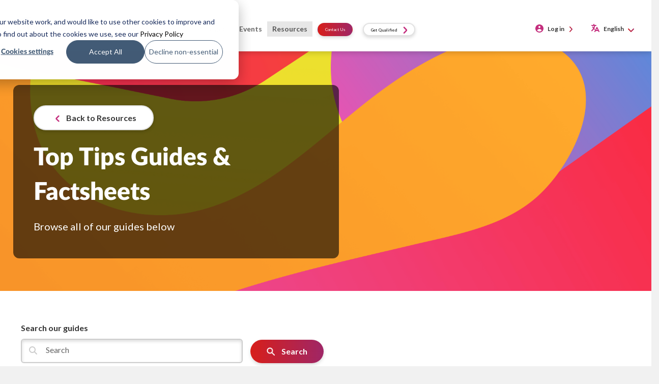

--- FILE ---
content_type: text/html; charset=UTF-8
request_url: https://luminalearning.id/resources/white-papers/
body_size: 17797
content:







<!DOCTYPE html>
	<html lang="en">
<head>
	<meta charset="utf-8">
						<title>White papers around our psychometric research | Lumina Learning</title>
			<!--[if lt IE 9]>
<script src="http://html5shiv.googlecode.com/svn/trunk/html5.js"></script>
<![endif]-->
	<meta name="viewport" content="width=device-width, initial-scale=1.0">
	<meta name="msvalidate.01" content="292A83CB01978719270867F50676A738" />
	<!-- Global site tag (gtag.js) - Google Analytics -->
	<script async src="https://www.googletagmanager.com/gtag/js?id=G-KHM47Z9YKR"></script>	<script>
		window.dataLayer = window.dataLayer || [];
		function gtag(){dataLayer.push(arguments);}
		gtag('js', new Date());
		gtag('config', 'G-KHM47Z9YKR'
);
		// Determine actual values based on your own requirements, 
		gtag('consent', 'default', {
			'analytics_storage': 'denied',
			'ad_storage': 'denied',
			'ad_user_data': 'denied',
			'ad_personalization': 'denied',
		// Use region, to specifiy where this default should be applied.
			'region': ["AT", "BE", "BG", "HR", "CY", "CZ", "DK", "EE", "FI", "FR",
				"DE", "GR", "HU", "IS", "IE", "IT", "LV", "LI", "LT", "LU",
				"MT", "NL", "NO", "PL", "PT", "RO", "SK", "SI", "ES", "SE",
				"UK", "CH"
			]
		});

		// Step 3: This snippet sends consent updates from the HubSpot cookie banner to Google's tags using Consent Mode v2
		var _hsp = window._hsp = window._hsp || []; 
		_hsp.push(['addPrivacyConsentListener', function(consent) {
			var hasAnalyticsConsent = consent && (consent.allowed || (consent.categories && consent.categories.analytics));
			var hasAdsConsent = consent && (consent.allowed || (consent.categories && consent.categories.advertisement));

			gtag('consent', 'update', {
				'ad_storage': hasAdsConsent ? 'granted' : 'denied',
				'analytics_storage': hasAnalyticsConsent ? 'granted' : 'denied',
				'ad_user_data': hasAdsConsent ? 'granted' : 'denied',
				'ad_personalization': hasAdsConsent ? 'granted' : 'denied'
			});
		}]);
		// MS Clarity
		(function(c,l,a,r,i,t,y){
			c[a]=c[a]||function(){(c[a].q=c[a].q||[]).push(arguments)};
			t=l.createElement(r);t.async=1;t.src="https://www.clarity.ms/tag/"+i;
			y=l.getElementsByTagName(r)[0];y.parentNode.insertBefore(t,y);
		})(window, document, "clarity", "script", "tzndbz9766");
	</script>
		<meta name='robots' content='index, follow, max-image-preview:large, max-snippet:-1, max-video-preview:-1' />
<link rel="canonical" href="https://luminalearning.com/resources/white-papers/" />
<link rel="alternate" href="https://luminalearning.id/resources/white-papers/" hreflang="en" />
<link rel="alternate" href="https://luminalearning.id/id/resources-id/top-tips-guides-factsheets/" hreflang="id" />

	<!-- This site is optimized with the Yoast SEO Premium plugin v18.1 (Yoast SEO v18.2) - https://yoast.com/wordpress/plugins/seo/ -->
	<meta name="description" content="Learn more about the research we are carrying out around personality and development with our Lumina Learning white papers." />
	<meta property="og:locale" content="en_GB" />
	<meta property="og:locale:alternate" content="id_ID" />
	<meta property="og:type" content="article" />
	<meta property="og:title" content="White papers around our psychometric research | Lumina Learning" />
	<meta property="og:description" content="Learn more about the research we are carrying out around personality and development with our Lumina Learning white papers." />
	<meta property="og:url" content="https://luminalearning.id/resources/white-papers/" />
	<meta property="og:site_name" content="Lumina Learning Indonesia" />
	<meta property="article:modified_time" content="2024-10-04T13:08:32+00:00" />
	<meta name="twitter:card" content="summary_large_image" />
	<meta name="twitter:title" content="White papers around our psychometric research | Lumina Learning" />
	<meta name="twitter:description" content="Learn more about the research we are carrying out around personality and development with our Lumina Learning white papers." />
	<script type="application/ld+json" class="yoast-schema-graph">{"@context":"https://schema.org","@graph":[{"@type":"WebSite","@id":"https://luminalearning.id/#website","url":"https://luminalearning.id/","name":"Lumina Learning Indonesia","description":"Lumina Learning Indonesia Website","potentialAction":[{"@type":"SearchAction","target":{"@type":"EntryPoint","urlTemplate":"https://luminalearning.id/?s={search_term_string}"},"query-input":"required name=search_term_string"}],"inLanguage":"en-GB"},{"@type":"ImageObject","@id":"https://luminalearning.id/resources/white-papers/#primaryimage","inLanguage":"en-GB","url":"","contentUrl":""},{"@type":"WebPage","@id":"https://luminalearning.id/resources/white-papers/#webpage","url":"https://luminalearning.id/resources/white-papers/","name":"White papers around our psychometric research | Lumina Learning","isPartOf":{"@id":"https://luminalearning.id/#website"},"datePublished":"2018-01-24T12:53:04+00:00","dateModified":"2024-10-04T13:08:32+00:00","description":"Learn more about the research we are carrying out around personality and development with our Lumina Learning white papers.","breadcrumb":{"@id":"https://luminalearning.id/resources/white-papers/#breadcrumb"},"inLanguage":"en-GB","potentialAction":[{"@type":"ReadAction","target":["https://luminalearning.id/resources/white-papers/"]}]},{"@type":"BreadcrumbList","@id":"https://luminalearning.id/resources/white-papers/#breadcrumb","itemListElement":[{"@type":"ListItem","position":1,"name":"Home","item":"https://luminalearning.id/"},{"@type":"ListItem","position":2,"name":"Resources – this is not a page","item":"https://luminalearning.id/resources/"},{"@type":"ListItem","position":3,"name":"Top Tips Guides &#038; Factsheets"}]}]}</script>
	<!-- / Yoast SEO Premium plugin. -->


<link rel='dns-prefetch' href='//cdnjs.cloudflare.com' />
<link rel='dns-prefetch' href='//luminalearning.uk' />
<link rel='dns-prefetch' href='//fonts.googleapis.com' />
<link rel='dns-prefetch' href='//s.w.org' />
<script type="text/javascript">
window._wpemojiSettings = {"baseUrl":"https:\/\/s.w.org\/images\/core\/emoji\/13.1.0\/72x72\/","ext":".png","svgUrl":"https:\/\/s.w.org\/images\/core\/emoji\/13.1.0\/svg\/","svgExt":".svg","source":{"concatemoji":"https:\/\/luminalearning.id\/wp-includes\/js\/wp-emoji-release.min.js?ver=5.9.3"}};
/*! This file is auto-generated */
!function(e,a,t){var n,r,o,i=a.createElement("canvas"),p=i.getContext&&i.getContext("2d");function s(e,t){var a=String.fromCharCode;p.clearRect(0,0,i.width,i.height),p.fillText(a.apply(this,e),0,0);e=i.toDataURL();return p.clearRect(0,0,i.width,i.height),p.fillText(a.apply(this,t),0,0),e===i.toDataURL()}function c(e){var t=a.createElement("script");t.src=e,t.defer=t.type="text/javascript",a.getElementsByTagName("head")[0].appendChild(t)}for(o=Array("flag","emoji"),t.supports={everything:!0,everythingExceptFlag:!0},r=0;r<o.length;r++)t.supports[o[r]]=function(e){if(!p||!p.fillText)return!1;switch(p.textBaseline="top",p.font="600 32px Arial",e){case"flag":return s([127987,65039,8205,9895,65039],[127987,65039,8203,9895,65039])?!1:!s([55356,56826,55356,56819],[55356,56826,8203,55356,56819])&&!s([55356,57332,56128,56423,56128,56418,56128,56421,56128,56430,56128,56423,56128,56447],[55356,57332,8203,56128,56423,8203,56128,56418,8203,56128,56421,8203,56128,56430,8203,56128,56423,8203,56128,56447]);case"emoji":return!s([10084,65039,8205,55357,56613],[10084,65039,8203,55357,56613])}return!1}(o[r]),t.supports.everything=t.supports.everything&&t.supports[o[r]],"flag"!==o[r]&&(t.supports.everythingExceptFlag=t.supports.everythingExceptFlag&&t.supports[o[r]]);t.supports.everythingExceptFlag=t.supports.everythingExceptFlag&&!t.supports.flag,t.DOMReady=!1,t.readyCallback=function(){t.DOMReady=!0},t.supports.everything||(n=function(){t.readyCallback()},a.addEventListener?(a.addEventListener("DOMContentLoaded",n,!1),e.addEventListener("load",n,!1)):(e.attachEvent("onload",n),a.attachEvent("onreadystatechange",function(){"complete"===a.readyState&&t.readyCallback()})),(n=t.source||{}).concatemoji?c(n.concatemoji):n.wpemoji&&n.twemoji&&(c(n.twemoji),c(n.wpemoji)))}(window,document,window._wpemojiSettings);
</script>
<style type="text/css">
img.wp-smiley,
img.emoji {
	display: inline !important;
	border: none !important;
	box-shadow: none !important;
	height: 1em !important;
	width: 1em !important;
	margin: 0 0.07em !important;
	vertical-align: -0.1em !important;
	background: none !important;
	padding: 0 !important;
}
</style>
	<link rel='stylesheet' id='wp-block-library-css'  href='https://luminalearning.id/wp-includes/css/dist/block-library/style.min.css?ver=5.9.3' type='text/css' media='all' />
<style id='global-styles-inline-css' type='text/css'>
body{--wp--preset--color--black: #000000;--wp--preset--color--cyan-bluish-gray: #abb8c3;--wp--preset--color--white: #ffffff;--wp--preset--color--pale-pink: #f78da7;--wp--preset--color--vivid-red: #cf2e2e;--wp--preset--color--luminous-vivid-orange: #ff6900;--wp--preset--color--luminous-vivid-amber: #fcb900;--wp--preset--color--light-green-cyan: #7bdcb5;--wp--preset--color--vivid-green-cyan: #00d084;--wp--preset--color--pale-cyan-blue: #8ed1fc;--wp--preset--color--vivid-cyan-blue: #0693e3;--wp--preset--color--vivid-purple: #9b51e0;--wp--preset--gradient--vivid-cyan-blue-to-vivid-purple: linear-gradient(135deg,rgba(6,147,227,1) 0%,rgb(155,81,224) 100%);--wp--preset--gradient--light-green-cyan-to-vivid-green-cyan: linear-gradient(135deg,rgb(122,220,180) 0%,rgb(0,208,130) 100%);--wp--preset--gradient--luminous-vivid-amber-to-luminous-vivid-orange: linear-gradient(135deg,rgba(252,185,0,1) 0%,rgba(255,105,0,1) 100%);--wp--preset--gradient--luminous-vivid-orange-to-vivid-red: linear-gradient(135deg,rgba(255,105,0,1) 0%,rgb(207,46,46) 100%);--wp--preset--gradient--very-light-gray-to-cyan-bluish-gray: linear-gradient(135deg,rgb(238,238,238) 0%,rgb(169,184,195) 100%);--wp--preset--gradient--cool-to-warm-spectrum: linear-gradient(135deg,rgb(74,234,220) 0%,rgb(151,120,209) 20%,rgb(207,42,186) 40%,rgb(238,44,130) 60%,rgb(251,105,98) 80%,rgb(254,248,76) 100%);--wp--preset--gradient--blush-light-purple: linear-gradient(135deg,rgb(255,206,236) 0%,rgb(152,150,240) 100%);--wp--preset--gradient--blush-bordeaux: linear-gradient(135deg,rgb(254,205,165) 0%,rgb(254,45,45) 50%,rgb(107,0,62) 100%);--wp--preset--gradient--luminous-dusk: linear-gradient(135deg,rgb(255,203,112) 0%,rgb(199,81,192) 50%,rgb(65,88,208) 100%);--wp--preset--gradient--pale-ocean: linear-gradient(135deg,rgb(255,245,203) 0%,rgb(182,227,212) 50%,rgb(51,167,181) 100%);--wp--preset--gradient--electric-grass: linear-gradient(135deg,rgb(202,248,128) 0%,rgb(113,206,126) 100%);--wp--preset--gradient--midnight: linear-gradient(135deg,rgb(2,3,129) 0%,rgb(40,116,252) 100%);--wp--preset--duotone--dark-grayscale: url('#wp-duotone-dark-grayscale');--wp--preset--duotone--grayscale: url('#wp-duotone-grayscale');--wp--preset--duotone--purple-yellow: url('#wp-duotone-purple-yellow');--wp--preset--duotone--blue-red: url('#wp-duotone-blue-red');--wp--preset--duotone--midnight: url('#wp-duotone-midnight');--wp--preset--duotone--magenta-yellow: url('#wp-duotone-magenta-yellow');--wp--preset--duotone--purple-green: url('#wp-duotone-purple-green');--wp--preset--duotone--blue-orange: url('#wp-duotone-blue-orange');--wp--preset--font-size--small: 13px;--wp--preset--font-size--medium: 20px;--wp--preset--font-size--large: 36px;--wp--preset--font-size--x-large: 42px;}.has-black-color{color: var(--wp--preset--color--black) !important;}.has-cyan-bluish-gray-color{color: var(--wp--preset--color--cyan-bluish-gray) !important;}.has-white-color{color: var(--wp--preset--color--white) !important;}.has-pale-pink-color{color: var(--wp--preset--color--pale-pink) !important;}.has-vivid-red-color{color: var(--wp--preset--color--vivid-red) !important;}.has-luminous-vivid-orange-color{color: var(--wp--preset--color--luminous-vivid-orange) !important;}.has-luminous-vivid-amber-color{color: var(--wp--preset--color--luminous-vivid-amber) !important;}.has-light-green-cyan-color{color: var(--wp--preset--color--light-green-cyan) !important;}.has-vivid-green-cyan-color{color: var(--wp--preset--color--vivid-green-cyan) !important;}.has-pale-cyan-blue-color{color: var(--wp--preset--color--pale-cyan-blue) !important;}.has-vivid-cyan-blue-color{color: var(--wp--preset--color--vivid-cyan-blue) !important;}.has-vivid-purple-color{color: var(--wp--preset--color--vivid-purple) !important;}.has-black-background-color{background-color: var(--wp--preset--color--black) !important;}.has-cyan-bluish-gray-background-color{background-color: var(--wp--preset--color--cyan-bluish-gray) !important;}.has-white-background-color{background-color: var(--wp--preset--color--white) !important;}.has-pale-pink-background-color{background-color: var(--wp--preset--color--pale-pink) !important;}.has-vivid-red-background-color{background-color: var(--wp--preset--color--vivid-red) !important;}.has-luminous-vivid-orange-background-color{background-color: var(--wp--preset--color--luminous-vivid-orange) !important;}.has-luminous-vivid-amber-background-color{background-color: var(--wp--preset--color--luminous-vivid-amber) !important;}.has-light-green-cyan-background-color{background-color: var(--wp--preset--color--light-green-cyan) !important;}.has-vivid-green-cyan-background-color{background-color: var(--wp--preset--color--vivid-green-cyan) !important;}.has-pale-cyan-blue-background-color{background-color: var(--wp--preset--color--pale-cyan-blue) !important;}.has-vivid-cyan-blue-background-color{background-color: var(--wp--preset--color--vivid-cyan-blue) !important;}.has-vivid-purple-background-color{background-color: var(--wp--preset--color--vivid-purple) !important;}.has-black-border-color{border-color: var(--wp--preset--color--black) !important;}.has-cyan-bluish-gray-border-color{border-color: var(--wp--preset--color--cyan-bluish-gray) !important;}.has-white-border-color{border-color: var(--wp--preset--color--white) !important;}.has-pale-pink-border-color{border-color: var(--wp--preset--color--pale-pink) !important;}.has-vivid-red-border-color{border-color: var(--wp--preset--color--vivid-red) !important;}.has-luminous-vivid-orange-border-color{border-color: var(--wp--preset--color--luminous-vivid-orange) !important;}.has-luminous-vivid-amber-border-color{border-color: var(--wp--preset--color--luminous-vivid-amber) !important;}.has-light-green-cyan-border-color{border-color: var(--wp--preset--color--light-green-cyan) !important;}.has-vivid-green-cyan-border-color{border-color: var(--wp--preset--color--vivid-green-cyan) !important;}.has-pale-cyan-blue-border-color{border-color: var(--wp--preset--color--pale-cyan-blue) !important;}.has-vivid-cyan-blue-border-color{border-color: var(--wp--preset--color--vivid-cyan-blue) !important;}.has-vivid-purple-border-color{border-color: var(--wp--preset--color--vivid-purple) !important;}.has-vivid-cyan-blue-to-vivid-purple-gradient-background{background: var(--wp--preset--gradient--vivid-cyan-blue-to-vivid-purple) !important;}.has-light-green-cyan-to-vivid-green-cyan-gradient-background{background: var(--wp--preset--gradient--light-green-cyan-to-vivid-green-cyan) !important;}.has-luminous-vivid-amber-to-luminous-vivid-orange-gradient-background{background: var(--wp--preset--gradient--luminous-vivid-amber-to-luminous-vivid-orange) !important;}.has-luminous-vivid-orange-to-vivid-red-gradient-background{background: var(--wp--preset--gradient--luminous-vivid-orange-to-vivid-red) !important;}.has-very-light-gray-to-cyan-bluish-gray-gradient-background{background: var(--wp--preset--gradient--very-light-gray-to-cyan-bluish-gray) !important;}.has-cool-to-warm-spectrum-gradient-background{background: var(--wp--preset--gradient--cool-to-warm-spectrum) !important;}.has-blush-light-purple-gradient-background{background: var(--wp--preset--gradient--blush-light-purple) !important;}.has-blush-bordeaux-gradient-background{background: var(--wp--preset--gradient--blush-bordeaux) !important;}.has-luminous-dusk-gradient-background{background: var(--wp--preset--gradient--luminous-dusk) !important;}.has-pale-ocean-gradient-background{background: var(--wp--preset--gradient--pale-ocean) !important;}.has-electric-grass-gradient-background{background: var(--wp--preset--gradient--electric-grass) !important;}.has-midnight-gradient-background{background: var(--wp--preset--gradient--midnight) !important;}.has-small-font-size{font-size: var(--wp--preset--font-size--small) !important;}.has-medium-font-size{font-size: var(--wp--preset--font-size--medium) !important;}.has-large-font-size{font-size: var(--wp--preset--font-size--large) !important;}.has-x-large-font-size{font-size: var(--wp--preset--font-size--x-large) !important;}
</style>
<link rel='stylesheet' id='arlo-for-wordpress-plugin-styles-tingle-css'  href='//cdnjs.cloudflare.com/ajax/libs/tingle/0.12.0/tingle.css?ver=5.9.3' type='text/css' media='all' />
<link rel='stylesheet' id='arlo-for-wordpress-plugin-styles-css'  href='https://luminalearning.id/wp-content/plugins/arlo-training-and-event-management-system/public/assets/css/public.css?20170424&#038;ver=4.1.5' type='text/css' media='all' />
<link rel='stylesheet' id='arlo-for-wordpress-plugin-styles-bootstrap-modals-css'  href='https://luminalearning.id/wp-content/plugins/arlo-training-and-event-management-system/public/assets/css/libs/bootstrap-modals.css?20170424&#038;ver=4.1.5' type='text/css' media='all' />
<link rel='stylesheet' id='arlo-for-wordpress-plugin-styles-darktooltip-css'  href='https://luminalearning.id/wp-content/plugins/arlo-training-and-event-management-system/public/assets/css/libs/darktooltip.min.css?ver=4.1.5' type='text/css' media='all' />
<link rel='stylesheet' id='arlo-for-wordpress-arlo-icons8-css'  href='https://luminalearning.id/wp-content/plugins/arlo-training-and-event-management-system/public/../admin/assets/fonts/icons8/Arlo-WP.css?ver=4.1.5' type='text/css' media='all' />
<link rel='stylesheet' id='arlo-for-wordpress-theme-internal-stylesheet-0-css'  href='https://luminalearning.uk/wp-content/plugins/arlo-training-and-event-management-system/includes/../themes/spark.designers/css/fonts.css?ver=1.6' type='text/css' media='all' />
<link rel='stylesheet' id='arlo-for-wordpress-theme-internal-stylesheet-1-css'  href='https://luminalearning.uk/wp-content/plugins/arlo-training-and-event-management-system/includes/../themes/spark.designers/css/style.css?ver=1.6' type='text/css' media='all' />
<link rel='stylesheet' id='arlo-for-wordpress-theme-external-stylesheet-0-css'  href='https://fonts.googleapis.com/css?family=Open+Sans%3A300%2C600%2C700&#038;ver=4.1.5' type='text/css' media='all' />
<link rel='stylesheet' id='arlo-for-wordpress-custom-styles-css'  href='https://luminalearning.id/wp-content/plugins/arlo-training-and-event-management-system/public/assets/css/custom.css?ver=1731098874' type='text/css' media='all' />
<link rel='stylesheet' id='netsposts_css-css'  href='https://luminalearning.id/wp-content/plugins/network-posts-extended/css/net_posts_extended.css?ver=1.0.0' type='text/css' media='all' />
<link rel='stylesheet' id='netsposts_star_css-css'  href='https://luminalearning.id/wp-content/plugins/network-posts-extended/css/fontawesome-stars.css?ver=5.9.3' type='text/css' media='all' />
<link rel='stylesheet' id='bootstrap-css'  href='https://luminalearning.id/wp-content/themes/luminalearning/css/bootstrap16003.min.css?ver=3.3.4' type='text/css' media='all' />
<link rel='stylesheet' id='lumina-css'  href='https://luminalearning.id/wp-content/themes/luminalearning/css/lumina.min.css?ver=1.0.228' type='text/css' media='all' />
<link rel='stylesheet' id='lumina-header-css'  href='https://luminalearning.id/wp-content/themes/luminalearning/css/header.min.css?ver=1.1.17' type='text/css' media='all' />
<link rel='stylesheet' id='typography-css'  href='https://luminalearning.id/wp-content/themes/luminalearning/css/typography.min.css?ver=1.0.17' type='text/css' media='all' />
<link rel='stylesheet' id='lumina_css-css'  href='https://luminalearning.id/wp-content/themes/luminalearning/dist/dist.min.css?ver=1.0.19' type='text/css' media='all' />
<link rel='stylesheet' id='font_awesome_css-css'  href='https://luminalearning.id/wp-content/themes/luminalearning/css/all.min.css?ver=1.0.6' type='text/css' media='all' />
<link rel='stylesheet' id='wp-social-sharing-css'  href='https://luminalearning.id/wp-content/plugins/wp-social-sharing/static/socialshare.css?ver=1.6' type='text/css' media='all' />
<script type='text/javascript' src='https://luminalearning.id/wp-includes/js/jquery/jquery.min.js?ver=3.6.0' id='jquery-core-js'></script>
<script type='text/javascript' src='https://luminalearning.id/wp-includes/js/jquery/jquery-migrate.min.js?ver=3.3.2' id='jquery-migrate-js'></script>
<script type='text/javascript' id='ajax_arlo_helper-js-extra'>
/* <![CDATA[ */
var ajax_arlo_helperajax = {"ajaxurl":"https:\/\/luminalearning.id\/wp-admin\/admin-ajax.php"};
/* ]]> */
</script>
<script type='text/javascript' src='https://luminalearning.id/wp-content/plugins/lumina-arlo-shortcode-helper/js/ajax_arlo_helper.js?ver=1.0.7' id='ajax_arlo_helper-js'></script>
<script type='text/javascript' src='//cdnjs.cloudflare.com/ajax/libs/tingle/0.12.0/tingle.min.js?ver=5.9.3' id='arlo-for-wordpress-plugin-script-tingle-js'></script>
<script type='text/javascript' id='arlo-for-wordpress-plugin-script-js-extra'>
/* <![CDATA[ */
var objectL10n = {"showmoredates":"Show me more dates"};
var WPUrls = {"home_url":"https:\/\/luminalearning.id"};
/* ]]> */
</script>
<script type='text/javascript' src='https://luminalearning.id/wp-content/plugins/arlo-training-and-event-management-system/public/assets/js/public.js?20170424&#038;ver=4.1.5' id='arlo-for-wordpress-plugin-script-js'></script>
<script type='text/javascript' src='https://luminalearning.id/wp-content/plugins/arlo-training-and-event-management-system/public/assets/js/libs/bootstrap-modals.min.js?20171112&#038;ver=4.1.5' id='arlo-for-wordpress-plugin-script-bootstrap-modals-js'></script>
<script type='text/javascript' src='https://luminalearning.id/wp-content/plugins/arlo-training-and-event-management-system/public/assets/js/libs/jquery.darktooltip.min.js?ver=4.1.5' id='arlo-for-wordpress-plugin-script-darktooltip-js'></script>
<script type='text/javascript' src='https://luminalearning.id/wp-content/plugins/arlo-training-and-event-management-system/public/assets/js/libs/js.cookie.js?ver=4.1.5' id='arlo-for-wordpress-plugin-script-cookie-js'></script>
<script type='text/javascript' src='https://luminalearning.uk/wp-content/plugins/arlo-training-and-event-management-system/includes/../themes/spark.designers/js/scripts.js?ver=1.6' id='arlo-for-wordpress-theme-internal-script-0-js'></script>
<link rel="https://api.w.org/" href="https://luminalearning.id/wp-json/" /><link rel="alternate" type="application/json" href="https://luminalearning.id/wp-json/wp/v2/pages/18767" /><link rel="EditURI" type="application/rsd+xml" title="RSD" href="https://luminalearning.id/xmlrpc.php?rsd" />
<link rel="wlwmanifest" type="application/wlwmanifest+xml" href="https://luminalearning.id/wp-includes/wlwmanifest.xml" /> 
<meta name="generator" content="WordPress 5.9.3" />
<link rel='shortlink' href='https://luminalearning.id/?p=18767' />
<link rel="alternate" type="application/json+oembed" href="https://luminalearning.id/wp-json/oembed/1.0/embed?url=https%3A%2F%2Fluminalearning.id%2Fresources%2Fwhite-papers%2F" />
<link rel="alternate" type="text/xml+oembed" href="https://luminalearning.id/wp-json/oembed/1.0/embed?url=https%3A%2F%2Fluminalearning.id%2Fresources%2Fwhite-papers%2F&#038;format=xml" />
<link rel="icon" href="https://wp-media.luminalearning.com/wp-content/uploads/sites/82/2018/12/17010157/spark_splash.png" sizes="32x32" />
<link rel="icon" href="https://wp-media.luminalearning.com/wp-content/uploads/sites/82/2018/12/17010157/spark_splash.png" sizes="192x192" />
<link rel="apple-touch-icon" href="https://wp-media.luminalearning.com/wp-content/uploads/sites/82/2018/12/17010157/spark_splash.png" />
<meta name="msapplication-TileImage" content="https://wp-media.luminalearning.com/wp-content/uploads/sites/82/2018/12/17010157/spark_splash.png" />
</head>
<body class="page-template page-template-page-templates page-template-page-global-resources-topic-landing page-template-page-templatespage-global-resources-topic-landing-php page page-id-18767 page-child parent-pageid-11156 wp-custom-logo arlo">
	<div class="container-fluid almost_white">
		<div class="row">
			<div class="col-xs-12">
									<nav class="navbar navbar-default benefit_navbar navbar-fixed-top " role="navigation">
												<div class="container-fluid luminaheader">
								<div class="navbar-header">
									<div>
																				<a class="navbar-brand" href="https://luminalearning.id/  ">
										<img src="https://wp-media.luminalearning.com/wp-content/uploads/sites/82/2018/11/17010159/logo22-1.png">										</a>
									</div>
									<div class="contact_submit_header_wrapper mobile">
																				<a href="https://luminalearning.id/global-network/">
											<button class="btn contact_submit_header mobile" type="submit">Contact Us</button>
										</a>
									</div>
									<button type="button" class="navbar-toggle collapsed" data-toggle="collapse" data-target="#bs-example-navbar-collapse-1">
										<span class="sr-only">Toggle navigation</span>
										<span class="icon-bar"></span>
										<span class="icon-bar"></span>
										<span class="icon-bar"></span>
									</button>
								</div>
								<div class="collapse navbar-collapse" id="bs-example-navbar-collapse-1">
									<div class="nav navbar-nav">
										<ul id="menu-en-primary-header-navigation-v1" class="nav navbar-nav navbar-left"><li id="menu-item-19475" class="home-icon menu-item menu-item-type-post_type menu-item-object-page menu-item-home menu-item-19475"><a href="https://luminalearning.id/">Home</a></li>
<li id="menu-item-14423" class="menu-item menu-item-type-custom menu-item-object-custom menu-item-has-children dropdown menu-item-14423"><a href="http://#" class="dropdown-toggle" data-toggle="dropdown">About <class="caret"></a>
<ul class="dropdown-menu depth_0">
	<li id="menu-item-22249" class="menu-item menu-item-type-post_type menu-item-object-page menu-item-22249"><a href="https://luminalearning.id/about-us/">About Us</a></li>
	<li id="menu-item-22250" class="menu-item menu-item-type-post_type menu-item-object-page menu-item-22250"><a href="https://luminalearning.id/about/why-lumina-learning/">Why Lumina Learning?</a></li>
	<li id="menu-item-22239" class="menu-item menu-item-type-post_type menu-item-object-page menu-item-22239"><a href="https://luminalearning.id/become-a-practitioner/">Become a Practitioner</a></li>
	<li id="menu-item-19959" class="menu-item menu-item-type-post_type menu-item-object-page menu-item-19959"><a href="https://luminalearning.id/about/team/">Our Team</a></li>
	<li id="menu-item-22251" class="menu-item menu-item-type-post_type menu-item-object-page menu-item-22251"><a href="https://luminalearning.id/about/our-promise/">Our Promise</a></li>
	<li id="menu-item-22252" class="menu-item menu-item-type-post_type menu-item-object-page menu-item-22252"><a href="https://luminalearning.id/about/research/">Research</a></li>
</ul>
</li>
<li id="menu-item-14430" class="menu-item menu-item-type-custom menu-item-object-custom menu-item-has-children dropdown menu-item-14430"><a href="http://#" class="dropdown-toggle" data-toggle="dropdown">Solutions <class="caret"></a>
<ul class="dropdown-menu depth_0">
	<li id="menu-item-22253" class="menu-item menu-item-type-post_type menu-item-object-page menu-item-22253"><a href="https://luminalearning.id/our-solutions/leading-remotely/">Leading Remotely</a></li>
	<li id="menu-item-22254" class="menu-item menu-item-type-post_type menu-item-object-page menu-item-22254"><a href="https://luminalearning.id/our-solutions/virtual-teamwork/">Virtual Teamwork</a></li>
	<li id="menu-item-22255" class="menu-item menu-item-type-post_type menu-item-object-page menu-item-22255"><a href="https://luminalearning.id/our-solutions/our-solutions/">Engaging Individuals, Teams &#038; Organisations</a></li>
</ul>
</li>
<li id="menu-item-14435" class="menu-overflow menu-item menu-item-type-custom menu-item-object-custom menu-item-has-children dropdown menu-item-14435"><a href="http://#" class="dropdown-toggle" data-toggle="dropdown">Products <class="caret"></a>
<ul class="dropdown-menu depth_0">
	<li id="menu-item-22256" class="menu-item menu-item-type-post_type menu-item-object-page menu-item-22256"><a href="https://luminalearning.id/products/our-products/">Our Products</a></li>
	<li id="menu-item-22263" class="menu-item menu-item-type-post_type menu-item-object-page menu-item-has-children dropdown menu-item-22263 dropdown-submenu"><a href="https://luminalearning.id/products/lumina-spark/" class="dropdown-toggle" data-toggle="dropdown">Lumina Spark</a>
	<ul class="dropdown-menu sub-menu depth_1">
		<li id="menu-item-22259" class="menu-item menu-item-type-post_type menu-item-object-page menu-item-22259"><a href="https://luminalearning.id/products/lumina-spark/spark-coach/">Spark Coach</a></li>
		<li id="menu-item-22258" class="menu-item menu-item-type-post_type menu-item-object-page menu-item-22258"><a href="https://luminalearning.id/products/lumina-spark/spark-coach-plus/">Spark Coach Plus</a></li>
		<li id="menu-item-22260" class="menu-item menu-item-type-post_type menu-item-object-page menu-item-22260"><a href="https://luminalearning.id/our-solutions/introducing-journey-to-composure/">Journey to Composure</a></li>
	</ul>
</li>
	<li id="menu-item-22266" class="menu-item menu-item-type-post_type menu-item-object-page menu-item-22266"><a href="https://luminalearning.id/products/lumina-leader/">Lumina Leader</a></li>
	<li id="menu-item-22261" class="menu-item menu-item-type-post_type menu-item-object-page menu-item-22261"><a href="https://luminalearning.id/products/lumina-team/">Lumina Team</a></li>
	<li id="menu-item-22267" class="menu-item menu-item-type-post_type menu-item-object-page menu-item-22267"><a href="https://luminalearning.id/products/lumina-emotion/">Lumina Emotion</a></li>
	<li id="menu-item-22264" class="menu-item menu-item-type-post_type menu-item-object-page menu-item-22264"><a href="https://luminalearning.id/products/lumina-select/">Lumina Select</a></li>
	<li id="menu-item-22265" class="menu-item menu-item-type-post_type menu-item-object-page menu-item-22265"><a href="https://luminalearning.id/products/lumina-sales/">Lumina Sales</a></li>
	<li id="menu-item-22262" class="menu-item menu-item-type-post_type menu-item-object-page menu-item-22262"><a href="https://luminalearning.id/our-solutions/lumina-splash-app/">Lumina Splash App</a></li>
</ul>
</li>
<li id="menu-item-17200" class="menu-item menu-item-type-custom menu-item-object-custom menu-item-has-children dropdown menu-item-17200"><a href="https://#" class="dropdown-toggle" data-toggle="dropdown">Events <class="caret"></a>
<ul class="dropdown-menu depth_0">
	<li id="menu-item-19477" class="menu-item menu-item-type-custom menu-item-object-custom menu-item-19477"><a href="https://luminalearning.id/lumina-learning-events?tabs=qualifications">Qualifications</a></li>
	<li id="menu-item-19478" class="menu-item menu-item-type-custom menu-item-object-custom menu-item-19478"><a href="https://luminalearning.id/lumina-learning-events?tabs=other_events">Public events</a></li>
</ul>
</li>
<li id="menu-item-14444" class="menu-item menu-item-type-custom menu-item-object-custom current-menu-ancestor current-menu-parent menu-item-has-children dropdown active menu-item-14444"><a href="http://#" class="dropdown-toggle" data-toggle="dropdown">Resources <class="caret"></a>
<ul class="dropdown-menu depth_0">
	<li id="menu-item-22053" class="menu-item menu-item-type-custom menu-item-object-custom menu-item-22053"><a href="https://luminalearning.id/resources/all-resources/">All Resources</a></li>
	<li id="menu-item-22127" class="menu-item menu-item-type-post_type menu-item-object-page current-menu-item page_item page-item-18767 current_page_item active menu-item-22127"><a href="https://luminalearning.id/resources/white-papers/">Top Tips Guides &#038; Factsheets</a></li>
	<li id="menu-item-22089" class="menu-item menu-item-type-post_type menu-item-object-page menu-item-22089"><a href="https://luminalearning.id/resources/case-studies/">Success Stories</a></li>
	<li id="menu-item-22088" class="menu-item menu-item-type-post_type menu-item-object-page menu-item-22088"><a href="https://luminalearning.id/resources/articles/">Blogs</a></li>
	<li id="menu-item-22090" class="menu-item menu-item-type-post_type menu-item-object-page menu-item-22090"><a href="https://luminalearning.id/resources/podcasts-landing/">Podcasts &#038; Videos</a></li>
</ul>
</li>
<li id="menu-item-17703" class="contact_submit_header_wrapper desktop menu-item menu-item-type-post_type menu-item-object-page menu-item-17703"><a href="https://luminalearning.id/contact/"><button class="btn contact_submit_header desktop" type="submit">Contact Us</button></a></li>
<li id="menu-item-22240" class="get_qualified_header_wrapper desktop menu-item menu-item-type-post_type menu-item-object-page menu-item-22240"><a href="https://luminalearning.id/become-a-practitioner/"><button class="btn_small_top_menu btn-secondary kind_of_btn second_header_btn desktop" type="submit">Get Qualified <i class="lumina_connect_icons homepage_arrow_right_icon"></i></button></a></li>
</ul>								</div>
								<div id="right_menu">
									<ul class="nav navbar-nav navbar-right">
										<ul id="menu-en-secondary-header-navigation" class="practitioner"><li id="menu-item-9243" class="login-icon menu-item menu-item-type-custom menu-item-object-custom menu-item-9243"><a href="https://sso.luminalearning.com/">Log in</a></li>
<li id="menu-item-22445" class="pll-parent-menu-item menu-item menu-item-type-custom menu-item-object-custom current-menu-parent menu-item-has-children dropdown menu-item-22445"><a href="#pll_switcher" class="dropdown-toggle" data-toggle="dropdown">English <class="caret"></a>
<ul class="dropdown-menu depth_0">
	<li id="menu-item-22445-en" class="lang-item lang-item-9 lang-item-en current-lang lang-item-first menu-item menu-item-type-custom menu-item-object-custom menu-item-22445-en"><a href="https://luminalearning.id/resources/white-papers/">English</a></li>
	<li id="menu-item-22445-id" class="lang-item lang-item-717 lang-item-id menu-item menu-item-type-custom menu-item-object-custom menu-item-22445-id"><a href="https://luminalearning.id/id/resources-id/top-tips-guides-factsheets/">Bahasa Indonesia</a></li>
</ul>
</li>
</ul>																			</ul>
								</div>
							</div>
					</div>
				</nav>
			</div>
		</div>
		<style>
			@media(max-width:600px){#wpadminbar{position: fixed!important;}}
			@media(max-width:1024px){.navbar-header{height:85px;}}
			@media(min-width:1025px){.navbar-header{height:100px;}}
		</style>
<div class="z-index">
	<style>
    @media (max-width:1024px) {
        .caption {
            margin-top: 0px!important;
        }
        h1.article_header {font-size:20px!important;}
    }
    @media (max-width:480px) {
    }
    .caption {
        margin-top: -8.5%;
        color: #000;
    }
    .lipstick{
        background-color: #22489f;
    }
    .aligncenter { display:block; margin:0 auto;}
    .alignleft {float: left;}
    .alignright {float:right;}
    h1.article_header { color: white; font-family: 'Lato', 'Noto Serif SC', 'Noto Serif JP', sans-serif; font-weight: 900;font-size: 48px;}
    .category {color: white; padding: 1%; background-color: #1cabe2; text-transform: uppercase;}
    .add_before {min-height:100px; margin-top:10px;}
    .article_image_main {background-size: cover; background-position: center center; background-repeat: no-repeat;padding-top:5%;}
    .article_image1 {
        background-image: url("https://luminalearning.id/wp-content/themes/luminalearning/img/category_images/awards.jpg");
    }
    .article_image2 {
        background-image: url("https://luminalearning.id/wp-content/themes/luminalearning/img/category_images/articles.jpg");
    }
    .article_image3 {
        background-image: url("https://luminalearning.id/wp-content/themes/luminalearning/img/category_images/case_studies.jpg");
    }
    .article_image4 {
        background-image: url("https://luminalearning.id/wp-content/themes/luminalearning/img/category_images/interviews.jpg");
    }
    .article_image5 {
        background-image: url("https://luminalearning.id/wp-content/themes/luminalearning/img/category_images/news.jpg");
    }
    .article_image6 {
        background-image: url("https://luminalearning.id/wp-content/themes/luminalearning/img/category_images/white_papers.jpg");
    }
</style>
<div class="mid-padding-top" style="background-color:#f1f1f1;">
    <div class="o-panorama c-panorama--lg c-panorama--carousel js-carousel " style="padding-top:0%;">
        <style>
            .image_there_is {
                background-image: url('https://luminalearning.id/wp-content/uploads/sites/82/2024/09/articles_banner.png');
                background-size: cover; background-position: center center; background-repeat: no-repeat;
            }
        </style>
        <figure class="o-panorama__image img-responsive js-image-liquid imgLiquid_bgSize imgLiquid_ready article_image_main image_there_is" verticalalign="bottom"></figure>        <div class="o-panorama__content" style="padding-left: 0%; padding-top: 13%; padding-bottom: 5%; padding-right: 0;">
            <div class="o-main-content lipstick header-lipstick-resources header-lipstick-resources-half header-article-container" style="">
                                    <a class="lumina_article_header_button" href="https://luminalearning.id/resources/all-resources/">
                        <button type='button' class='btn btn-secondary kind_of_btn second_header_btn pd1232'>
                            <i class="lumina_connect_icons homepage_arrow_left_icon" style="margin-top: 5px;"></i>
                            Back to Resources                        </button>
                    </a>
                                <h1 class="article_header">Top Tips Guides & Factsheets</h1>
                <h2 class="article_header_description"><p>Browse all of our guides below</p>
</h2>
                <div class="clear"></div>
                <div class="o-grid flexy-article-header article_header_subtitle_bold">
                                    </div>
            </div>
        </div>
    </div>
</div>
	<div class="z-index">
        <div class="mid-padding no-top-padding pure_white_background">
			<section class="o-main-content">
    <input type="hidden" name="topic-choice" id="topic-choice" value="all_topics">
<input type="hidden" name="resources_paged" id="resources_paged" value="2"/>
<form method="get" action="https://luminalearning.id/resources/white-papers/" id="form-search">
<!-- Preserve other query parameters -->
<!-- Filter and search container -->
<div class="topics_searchbar_container content_start" style="">
    <div class="events-filter-wrapper" style="display: none;">
        <div class="resources-filter-wrapper-title"><span class="events-filter-by-products-title"></span></div>
        <div class="resources_dropdown resources_filter_dropdown">
            <div class="resources_dropdown_select_filter">
                <div class="resources_filter_dropdown_trigger">
                <span></span>
                <i class="fa fa-angle-down resources_column_data_angle_down"></i>
                </div>
                <div class="resources_filter_dropdown_options">
                    <span class="resources_filter_dropdown_option" data-valuelanguagesid="0" data-value=""  data-language=""></span>
                                            <span class="resources_filter_dropdown_option " data-valuelanguagesid="" data-value="ai-talent-development"  data-resources-filter="Ai Talent &amp; Development">Ai Talent &amp; Development </span>
                                            <span class="resources_filter_dropdown_option " data-valuelanguagesid="" data-value="de-i"  data-resources-filter="De &amp; I">De &amp; I </span>
                                            <span class="resources_filter_dropdown_option " data-valuelanguagesid="" data-value="difficult-conversation-at-work"  data-resources-filter="Difficult Conversation At Work">Difficult Conversation At Work </span>
                                            <span class="resources_filter_dropdown_option " data-valuelanguagesid="" data-value="emotional-fitness"  data-resources-filter="Emotional Fitness">Emotional Fitness </span>
                                            <span class="resources_filter_dropdown_option " data-valuelanguagesid="" data-value="hybrid-workplace"  data-resources-filter="Hybrid Workplace">Hybrid Workplace </span>
                                            <span class="resources_filter_dropdown_option " data-valuelanguagesid="" data-value="leadership-development"  data-resources-filter="Leadership Development">Leadership Development </span>
                                            <span class="resources_filter_dropdown_option " data-valuelanguagesid="" data-value="neurodivergence-at-work"  data-resources-filter="Neurodivergence At Work">Neurodivergence At Work </span>
                                            <span class="resources_filter_dropdown_option " data-valuelanguagesid="" data-value="team-development"  data-resources-filter="Team Development">Team Development </span>
                                            <span class="resources_filter_dropdown_option " data-valuelanguagesid="" data-value="team-resilience"  data-resources-filter="Team Resilience">Team Resilience </span>
                                            <span class="resources_filter_dropdown_option " data-valuelanguagesid="" data-value="women-leadership"  data-resources-filter="Women Leadership">Women Leadership </span>
                                            <span class="resources_filter_dropdown_option " data-valuelanguagesid="" data-value="workplace-bullying"  data-resources-filter="Workplace Bullying">Workplace Bullying </span>
                                            <span class="resources_filter_dropdown_option " data-valuelanguagesid="" data-value="workplace-conflict"  data-resources-filter="Workplace Conflict">Workplace Conflict </span>
                                    </div>
            </div>
        </div>
    </div>
    <div class="events-filter-wrapper">
        <div class="resources-filter-wrapper-title"><span class="events-filter-by-products-title">Search our guides</span></div>
        <div class="resources_dropdown resources_search_dropdown full_width">
            <div class="resources_dropdown_select resources_dropdown_select_none">
                <div class="resources_dropdown_trigger">
                    <div class="resources-search-input-wrapper-gray">                            
                        <div id="current_page_id" style="display: none;">18767</div>
                        <div id="current_page_language" style="display: none;">en</div>
                        <div id="read_more_text_specific_language" style="display: none;">Read more</div>
                        <input type="search" name="query" placeholder="Search" class="resources-search-input-gray full_width" value="">
                    </div>
                </div>
            </div>
        </div>
    </div>
    <div class="events-filter-wrapper">
        <div>
            <button class="button button--red-search button-ml15" type="submit">
                <i class="lumina_connect_icons global_search_white_icon"></i>
                Search            </button>
        </div>
    </div>
    <div class="events-filter-wrapper topic-clear-button" style="visibility: hidden;">
        <div>
            <a href="https://luminalearning.id/resources/white-papers/" class="button button--white-search button-ml15" role="button" target="">
                <i class="lumina_connect_icons global_clear_search_icon"></i>
                Clear Search            </a>
        </div>
    </div>        
</div>
</form>
    <div class="c-cta">
        <div class="o-grid flexy-tablet">
            <div class="o-grid-cell u-1of1--md u-pull-left ">
                <div class="resources-content">
                    			<!-- Display the html to frontend  -->
			<div class="lumina_specific_topics_template_tile_container">
	<article class="">
		<div class="o-grid flexy">
			<div class="o-grid-cell-flexy-specific-topics">
				<a href="https://luminalearning.id/toptipguide_change_management/">
				<div class="o-card__image image_container container__imageFitHeight">
											<img src="https://wp-media.luminalearning.com/wp-content/uploads/sites/82/2025/06/19090508/Untitled-design-1.png" alt="" width="488" height="488" class="img-responsive"/>
									</div>
				</a>
			</div>
			<div class="o-grid-cell">
				<div class="o-card__content ">
					<div>
						<div class="research_tile_title" style="margin-bottom: 16px;">Why are so many teams resistant to being on board with change?</div>
						<div class="topics_content" style=""><p>Eight overlooked aspects of communication style that underpin successful change management</p>
</div>
						<div><a href="https://luminalearning.id/toptipguide_change_management/" class="button button--red" role="button" target="">Read more</a></div>
					</div>
			</div>
		</div>
	</article>
</div>
					<!-- Display the html to frontend  -->
			<div class="lumina_specific_topics_template_tile_container">
	<article class="">
		<div class="o-grid flexy">
			<div class="o-grid-cell-flexy-specific-topics">
				<a href="https://luminalearning.id/toptipguide_organisational-challenges-age-differences/">
				<div class="o-card__image image_container container__imageFitHeight">
											<img src="https://wp-media.luminalearning.com/wp-content/uploads/sites/82/2025/04/24095702/Age-differences-website-thumbnails-x2.png" alt="" width="489" height="488" class="img-responsive"/>
									</div>
				</a>
			</div>
			<div class="o-grid-cell">
				<div class="o-card__content ">
					<div>
						<div class="research_tile_title" style="margin-bottom: 16px;">Are Boomers, Gen X, Millennials and Gen Z really that different?</div>
						<div class="topics_content" style=""><p>Resolving the challenges of age stereotypes in teamwork and leadership</p>
</div>
						<div><a href="https://luminalearning.id/toptipguide_organisational-challenges-age-differences/" class="button button--red" role="button" target="">Read more</a></div>
					</div>
			</div>
		</div>
	</article>
</div>
					<!-- Display the html to frontend  -->
			<div class="lumina_specific_topics_template_tile_container">
	<article class="">
		<div class="o-grid flexy">
			<div class="o-grid-cell-flexy-specific-topics">
				<a href="https://luminalearning.id/unboxing-neurodivergent-talent-coaching-guide/">
				<div class="o-card__image image_container container__imageFitHeight">
											<img src="https://wp-media.luminalearning.com/wp-content/uploads/sites/82/2024/08/30160214/Smart-Data-1024x577.png" alt="inclusive teams" width="1024" height="577" class="img-responsive"/>
									</div>
				</a>
			</div>
			<div class="o-grid-cell">
				<div class="o-card__content ">
					<div>
						<div class="research_tile_title" style="margin-bottom: 16px;">Creating Neuro-Inclusive Coaching with Personality Assessments</div>
						<div class="topics_content" style=""><p>The untapped potential that neurodivergent people bring to workplace performance. </p>
</div>
						<div><a href="https://luminalearning.id/unboxing-neurodivergent-talent-coaching-guide/" class="button button--red" role="button" target="">Read more</a></div>
					</div>
			</div>
		</div>
	</article>
</div>
					<!-- Display the html to frontend  -->
			<div class="lumina_specific_topics_template_tile_container">
	<article class="">
		<div class="o-grid flexy">
			<div class="o-grid-cell-flexy-specific-topics">
				<a href="https://luminalearning.id/resolving_workplace_bullying_worksheet/">
				<div class="o-card__image image_container container__imageFitHeight">
											<img src="https://wp-media.luminalearning.com/wp-content/uploads/sites/82/2024/08/30142738/adaptable-thumbnail.jpg" alt="Managing your Impact" width="420" height="288" class="img-responsive"/>
									</div>
				</a>
			</div>
			<div class="o-grid-cell">
				<div class="o-card__content ">
					<div>
						<div class="research_tile_title" style="margin-bottom: 16px;">Managing Your Impact – Exploring how your personal style is perceived by teammates</div>
						<div class="topics_content" style=""><p>Resolving Workplace bullying &#8211; Our free downloadable worksheet lets you to understand your personal strengths and where to draw the line on where you might overplay them.</p>
</div>
						<div><a href="https://luminalearning.id/resolving_workplace_bullying_worksheet/" class="button button--red" role="button" target="">Read more</a></div>
					</div>
			</div>
		</div>
	</article>
</div>
		<div class="custom_pagination"><ul class='page-numbers'>
	<li><span aria-current="page" class="page-numbers current">1</span></li>
	<li><a class="page-numbers" href="https://luminalearning.id/resources/white-papers//page/2">2</a></li>
	<li><a class="page-numbers" href="https://luminalearning.id/resources/white-papers//page/3">3</a></li>
	<li><a class="page-numbers" href="https://luminalearning.id/resources/white-papers//page/4">4</a></li>
	<li><a class="next page-numbers" href="https://luminalearning.id/resources/white-papers//page/2">›</a></li>
</ul>
</div>                </div>
            </div>
        </div>
    </div>
    <!-- <div>
        <div class="spinner-loading-wrapper" style="display: none;">
            <div style="text-align: center;">
                <img src="https://luminalearning.id/wp-content/themes/luminalearning/img/spinner-colour.gif" width="200"  height="" alt="" />
            </div>
        </div>
        <div class="events_resources_pink_box o-grid flexy-vertical lumina_connect_pink_box information_pink_box" style="display: none;">
            <i class="lumina_connect_icons lumina_icon_information"></i>
            <div class="lumina_connect_keynote_speaker_date"></div>
            <button class="button-see-all-events button button--white button-information" style="font-weight: bold;"></button>
        </div>
        <div class="no_results-loading-wrapper" style="display: none;">
            <div style="text-align: center;" class="no_results_information_icon">
                <img src="https://luminalearning.id/wp-content/themes/luminalearning/img/icon_question_mark.png" width="114"  height="" alt=""/>
            </div>
            <div style="text-align: center;">
                <span class="no_results_information_text"></span>
            </div>
        </div>
        <div class="load-more-wrapper">
            <div style="text-align: center;">
                <button class="button-load-more button button--white" style="font-weight: bold;"></button>
            </div>
        </div>
    </div> -->
	<script>
    jQuery(document).ready( function () {
        // var delay = (function(){
        //     var timer = 0;
        //     return function(callback, ms){
        //         clearTimeout (timer);
        //         timer = setTimeout(callback, ms);
        //     };
        // })();

        function insertParamWithoutReloading(key, value){
            key = encodeURIComponent(key);
            value = encodeURIComponent(value);

            let kvp = window.location.search.substr(1).split('&');
            if (kvp[0] === '') {
                var path = window.location.protocol + "//" + window.location.host + window.location.pathname + '?' + key + '=' + value;
                window.history.pushState({ path: path }, '', path);

            } else {
                let i = kvp.length; let x; while (i--) {
                    x = kvp[i].split('=');

                    if (x[0] === key) {
                        x[1] = value;
                        kvp[i] = x.join('=');
                        break;
                    }
                }

                if (i < 0) { 
                    kvp[kvp.length] = [key, value].join('=');
                }

                var refresh = window.location.protocol + "//" + window.location.host + window.location.pathname + '?' + kvp.join('&');  
                window.history.pushState({ path: refresh }, '', refresh);
            }
        }

        function removePaginationAndReload() {
            const url = new URL(window.location.href);
            const pathname = url.pathname;

            // Remove /page/{number}/ from the pathname
            const newPathname = pathname.replace(/\/page\/\d+\//, '/');

            // Set new pathname and reload
            url.pathname = newPathname;
            window.location.href = url.toString();
        }
                
        function callTopTipGuidesDatabase() {
            // Topics Choice : all_topics, digital-transformation, team_development, inclusivity-and-diversity-di, recruitment
            let filterTopic = jQuery("#topic-choice").val();
            let filterSearch = jQuery(".resources-search-input-gray").val();
            let currentPageID = jQuery('#current_page_id').text();
            let currentPageLanguage = jQuery('#current_page_language').text();
            let readMoreTextSpecificLanguage = jQuery('#read_more_text_specific_language').text();
            
            var dataAjax = {};
            dataAjax.filter_topic = filterTopic;
            dataAjax.filter_search = filterSearch;
            dataAjax.current_page_id = currentPageID;
            dataAjax.current_page_language = currentPageLanguage;
            dataAjax.read_more_text_specific_language = readMoreTextSpecificLanguage;

            jQuery.ajax({
                type: "POST",
                dataType: "html",
                url: "/wp-admin/admin-ajax.php",
                data: {
                    action: "single_topics_resources_ajax_function",
                    data: dataAjax,
                },
                beforeSend: function() {
                    jQuery('.resources-content').empty();
                    // jQuery('.resources-content').html(jQuery('.spinner-loading-wrapper').html());
                    jQuery('.load-more-wrapper').hide();
                    jQuery('.information_pink_box').hide();
                    jQuery('.no_results-loading-wrapper').hide();						
                    jQuery('.spinner-loading-wrapper').show();
                },
                success: function(result) {
                    jQuery('.spinner-loading-wrapper').hide();
                    jQuery('.load-more-wrapper').show();
                    jQuery('.resources-content').html(result);
                    if (result.trim().length == 0) {
                        jQuery('.load-more-wrapper').hide();
                        jQuery('.information_pink_box').show();
                        jQuery('.no_results-loading-wrapper').show();
                    }
                },
                error: function(errorThrown) {
                    alert(errorThrown);
                }
            });
        }
        if (jQuery('.resources-search-input-gray').length > 0) {
            if (jQuery('.resources-search-input-gray').val().length > 0) {
                jQuery('.topic-clear-button').css('visibility', 'visible');
            } else {
                jQuery('.topic-clear-button').css('visibility', 'hidden');
            }
        }
        
        jQuery('.resources-search-input-gray').keyup(function(e){
            if (jQuery('.resources-search-input-gray').val().length > 0) {
                jQuery('.topic-clear-button').css('visibility', 'visible');
            } else {
                jQuery('.topic-clear-button').css('visibility', 'hidden');
            }
        });

        jQuery('.resources_dropdown_select_filter').on('click', function() {
            jQuery(this).toggleClass("resources_dropdown_select_filter_active");
        });

        var resourcesFilter = '';
        if (resourcesFilter != "") {
            var value = jQuery('.resources_filter_dropdown_options .selected').data('resources-filter');
            jQuery('.resources_filter_dropdown_trigger span').text(value);
        }

        jQuery('.resources_filter_dropdown_option').on('click', function() {
            // body...
            jQuery('.resources_filter_dropdown_trigger span').text(jQuery(this).data("resources-filter"));
            // clear selected value
            jQuery('.resources_filter_dropdown_options .resources_filter_dropdown_option').removeClass('selected');
            // add class selected
            jQuery(this).addClass('selected');
            // insertParam('events-language', $(this).data("language"));
            // callTopTipGuidesDatabase();
            insertParamWithoutReloading('resources-filter', jQuery(this).data("value"));
            removePaginationAndReload();

            // document.querySelector('form').addEventListener('submit', function(e) {
            // const pagedInput = this.querySelector('input[name="paged"]');
            // if (pagedInput) pagedInput.remove();
            // });
        });

        // if (jQuery('.resources-search-input-gray').val().length > 0) {
        //     delay(function(){
        //         callDatabase();
        //     }, 1000 );
        // }
    });
</script></section>            		</div>
	</div>
</div>
<section>
	<style>
	section.footerEf footer section#footer2 div.row.copyright div.container div.col-xs-12 p {margin-bottom:0!important;}
	.textwidget p {margin-bottom:0!important;}
	u-1of12--lg{width:8,333333333333333%}
	u-1of7-lg{width:14,28571428571429%}
	div.widget_columns a {
		position: relative!important;
		text-decoration: none!important;
	}
	div.widget_columns a:before {
		content: ""!important;
		position: absolute!important;
		width: 100%!important;
		height: 2px!important;
		bottom: 0!important;
		left: 0!important;
		background-color: #fff!important;
		visibility: hidden!important;
		-webkit-transform: scaleX(0)!important;
		transform: scaleX(0)!important;
		-webkit-transition: all 0.3s ease-in-out 0s!important;
		transition: all 0.3s ease-in-out 0s!important;
	}
	div.widget_columns a:hover:before {
		visibility: visible!important;
		-webkit-transform: scaleX(1)!important;
		transform: scaleX(1)!important;
	}
	#footer .menu a:after {
		font-family: 'Font Awesome 6 Pro';
		content: "\f105";
		position: absolute;
		font-weight: 600; 
		right: -45px;
		top: 5px;
		font-size: 24px !important;
		padding-right: 20px;
		line-height: 24px !important;
		background: linear-gradient(90deg, #D71E1A 0%, #9F2666 100%);
		-webkit-background-clip: text;
		-moz-background-clip: text;
		-webkit-text-fill-color: transparent;
		-moz-text-fill-color: transparent;
	}
	div.widget_columns a:after {
		
	}
	@media (max-width: 890px) {
		#footer .menu a:after {
			top: -4px;
			font-size: 18px !important;
		}
	}
	@media (max-width: 769px) {
		#footer .menu a:after {
			top: 5px;
			font-size: 24px !important;
		}
	}
</style>
<footer>
	<section id="footer">
		<div class="mid-padding-top" style="background-color:#FFFFFF;">
			<div class="o-main-content no-top-padding" style="background-color:#FFFFFF;">
									    
<div class="mid-padding" style="background: none;">
	<style>
        @media(max-width:768px){
            .flexy_cta {
                display:block!important;
            } 
            .nn{
                width: 100%!important;
            }            
        }
        .cta_container {	background-image: url('');
        background-size: cover; background-position: center center; background-repeat: no-repeat;}

        .newsletter-tile {
            margin: 24px;
            font-family: 'Lato';
        }
        .newletter-tile__container > div {
            display: inline-block;
            vertical-align: middle;
        }
        .newletter-tile__container form > div {
            display: inline-block;
        }
        .newletter-tile__container--inline > div {
        }
        .newletter-tile__container--inline {
            margin-bottom: 23px;
        }

        .newsletter-search-bar {
            display: flex;
            height: 60px;
        }
        .newsletter-search-bar > input {
            width: 25vw;
            height: 60px;
            font-size: 16px;
            padding: 20px;
            border: none;
            border-top: 1px solid #CCCCCC;
            border-bottom: 1px solid #CCCCCC;
            border-right: 1px solid #CCCCCC;
            background: #fff;
            border-radius: 0 3px 3px 0;
            outline: 0;
            color: #353535;
        }
        .newsletter-search-bar > button {
            background: #fff;
            border: none;
            font-size: 30px;
            border-left: 1px solid #CCCCCC;
            border-top: 1px solid #CCCCCC;
            border-bottom: 1px solid #CCCCCC;
            border-radius: 3px 0 0 3px;
            padding-left: 16px;
        }
        .icon--gray {
            color: #BFBFBF;
        }
        .icon--green {
            color: #00a877;
        }
        .button-shadow {
            box-shadow: 0px 3px 6px #00000026;
        }
        .button-none {
            border:0;
            background: none;
        }
        .button-newsletter--inactive {
            pointer-events: none;
        }
        .button-newsletter--active, .button-newsletter--inactive {
            text-decoration: none !important;
        }
        
        .newsletter-search-bar > input::-webkit-input-placeholder {
            color: #353535;
        }

        .newsletter-search-bar > input:focus::-webkit-input-placeholder {
            color: #353535;
        }
        .newsletter-button-container {
            margin: 10px 32px;
        }
        .newsletter-error-border {
            border: 1px solid red;
        }


        /** Hubspot form */
        .newletter-tile__container li {
            list-style: none;
        }
        .newletter-tile__container form > div {
            display: inline-block;
            vertical-align: top;
        }

        .newletter-tile__container .hs_email .input:before {
            font-family: FontAwesome;
            content: "\f0e0";
            color: #BFBFBF;
            background: #fff;
            border: none;
            font-size: 16px;
            padding: 10px 8px 5px 16px;
            float: left;
            height: 45px;
            box-shadow: none;
            background-color: transparent;
            display: flex;
            align-items: center;
        }

        .newletter-tile__container .hs_email .input input {
            width: 24vw !important;
            height: 45px !important;
            font-size: 16px !important;
            padding: 20px 20px 20px 0px;
            outline: 0;
            color: #666 !important;
            margin: 0;
            padding: 0 !important;
            box-shadow: none !important;
            background-color: transparent !important;
            border: none !important;
        }

        .newletter-tile__container .hs_email .input {
            border-radius: 6px;
            border: 1.5px solid #CCC;
            background: #FFF;
            box-shadow: 0px 3px 6px 0px rgba(0, 0, 0, 0.15) inset;
            vertical-align: middle;
        }
        

        .newletter-tile__container .hs_email .input input:focus {
            box-shadow: none;
        }

        .newletter-tile__container .hs_submit input {
            margin-top: 0;
        }

        .newletter-tile__container .hs_email > label span {
            font-weight: 700;
            font-size: 16px;
            color: #353535;
            font-family: Lato;
        }

        .newletter-tile__container .hs_email {
            margin-right: 32px;
        }

        .newletter-tile__container .hs_submit {
            margin-top: 40px;
        }

        .newletter-tile__container .hs_error_rollup {
            display: none;
        }
        
        .newletter-tile__container .hs_submit .actions input {
            color: #fff;
            font-size: 16px;
            font-family: 'Lato', serif;
            font-weight: 700;
            width: 117px;
            height: 45px;
        }

        .newletter-tile__container .submitted-message {
            color: black;
        }

        .newletter-tile__container .submitted-message p {
            font-family: 'Lato';
            font-size: 16px;
        }

        

        


        @media (max-width: 991px) {
            .newsletter-search-bar > input {
                width: 50vw;
            }
            .nn {
                width: 100% !important;
            }
            .newletter-tile__container .hs_email .input input {
                width: 35vw !important;
            }
        }
        @media (max-width: 720px) {
            .newsletter-search-bar > input {
                width: 75vw;
            }
            .newsletter-button-container {
                width: 100%;
                text-align: center;
                margin: 10px 0;
            }
            .newletter-tile__container .hs_email {
                margin-right: 0;
            }
        }
        @media (max-width: 683px) {
            .newletter-tile__container .hs_email {
                margin-right: -20px;
            }
        }
        @media (max-width: 600px) {
            .newletter-tile__container .hs_email {
                margin-right: -40px;
            }
            .newletter-tile__container .hs_submit .actions input {
                font-size: 14px;
                width: 94px;
                height: 34px;
            }
        }
        @media (max-width: 550px) {
            .newletter-tile__container .hs_email {
                margin-right: -80px;
            }
        }
        @media (max-width: 505px) {
            .newletter-tile__container .hs_email {
                margin-right: -90px;
            }
        }
        @media (max-width: 495px) {
            .newletter-tile__container .hs_email {
                margin-right: -100px;
            }
        }
        @media (max-width: 480px) {
            .newsletter-tile {
                margin: 16px;
            }
            .newletter-tile__container .hs_email {
                margin-right: 0px;
            }
            .newletter-tile__container .hs_submit {
                margin-top: 0;
            }
            .newletter-tile__container .hs_email .input input {
                width: 50vw !important;
            }
        }
        
        
        @media (max-width: 400px) {
            .newsletter-search-bar > input {
                width: 65vw;
            }
        }
        @media (max-width: 376px) {
            .newletter-tile__container--inline > div {
                display: block;
            }
            .cta_container {
                margin-bottom: 48px;
            }
        }
        
    </style>
    <script>
    jQuery(window).load(function($){
        jQuery.fn.shakebutton = function(interval,distance,times){
            interval = typeof interval == "undefined" ? 150 : interval;
            distance = typeof distance == "undefined" ? 4 : distance;
            times = typeof times == "undefined" ? 2 : times;
            var jTarget = jQuery(this);
            jTarget.css('position','relative');
            for(var iter=0;iter<(times+1);iter++){
                jTarget.animate({ left: ((iter%2==0 ? distance : distance*-1))}, interval);
            }
            jTarget.parent().parent().find('.newsletter-input-container').addClass('newsletter-error-border');
            return jTarget.animate({ left: 0},interval, function() {
                jTarget.parent().parent().find('.newsletter-input-container').removeClass('newsletter-error-border');
            });
        }
        jQuery(document).off('focusin.modal');
        jQuery('.button-newsletter--active').off('click').on('click', function(e) {
            e.preventDefault();
            var userEmail = jQuery(this).parent().parent().find('.newsletter-email').val();
            var regex = /^([a-zA-Z0-9_.+-])+\@(([a-zA-Z0-9-])+\.)+([a-zA-Z0-9]{2,4})+$/;
            if (regex.test(userEmail)) {
                jQuery.ajax({
                    url: jQuery(this).attr('data-href'),
                    method: "POST",
                    data: {
                        'inf_field_FirstNamejklasd':userEmail,
                        'inf_field_LastNamejklasd':'',
                        'inf_field_Emailjklasd':userEmail,
                        'inf_field_Phone1':'',
                        'inf_field_JobTitle':'',
                        'inf_field_Company':'',
                        'inf_field_City':'',
                        'inf_custom_Whatisyourqueryabout':'newsletter',
                        'inf_custom_Howcanwehelpyou0':'newsletter',
                        'inf_option_Ourlatestcontentblogsvideosmore':true,
                        'inf_option_Productandsolutionupdatesandinformation':true,
                        'inf_option_Qualificationandeventinformation':true,
                        'inf_option_Opportunitiestoparticipateinourresearch':true,
                        'inf_option_IconsenttoLuminaLearningLLPcollectingmydetailsforthepurposeofrespondingtomyquery':true,
                        'sitename':'-',

                    }
                }).done(function(msg) {
                });
                jQuery(this).hide();
                jQuery(this).parent().find('.button-newsletter--inactive').show();
            } else {
                jQuery('.button-newsletter--active').shakebutton();
            }
        });
    });
    </script>    
            <style>
            .newsletter_image {
                background: inherit;
                background-size: cover;
            }
            @media (max-width: 991px) {
                .newsletter_image {
                    background: inherit;
                }
            }
        </style>
        
<div class="benefit cta_container newsletter-tile-container-v2" style="max-width: 1400px !important; background-color:white; border-radius: 10px; ">
	<div class="c-cta flexy_cta" style="display:flex; flex-direction:column;">
		<div class="o-grid newsletter_image">
			<div class="o-grid-cell u-1of1--cp u-3of4--md u-pull-left nn">
				<div class="newsletter-tile newsletter-tile-v2">
                    <div class="newletter-tile__container--inline">
                                                    <div class="cta_title_newsletter mb24" >Sign up to our newsletter!</div>
                                                                    </div>
					<div class="newletter-tile__container">
                    <!-- [if lte IE 8]><script charset="utf-8" type="text/javascript" src="//js-eu1.hsforms.net/forms/v2-legacy.js"></script><![endif]--><script charset="utf-8" type="text/javascript" src="//js-eu1.hsforms.net/forms/v2.js"></script><script>
hbspt.forms.create({ region: "eu1",
region: "eu1",
portalId: "5720636",
formId: "0e97a9c4-3331-4436-a9c3-4b6a9ac2bac8"
});</script>					</div>
				</div>                
			</div>
	</div>
</div>
</div>
</div>
								<div class="c-cta">
					<div class="o-grid o-grid-flex">
						<div class="o-grid-cell u-1of4--md footer-border footer-order-padding footer-order-1">
							<div class="c-cta_image">
								<div class="widget_columns footer_text">
																			<div class="">
											<p class=fborder></p>
											<img src="https://luminalearning.id/wp-content/themes/luminalearning/img/logo2.png" style="padding-bottom:6px;" width="160px";  height="" alt="" />
											<style>
												.footer_field {
													line-height: 32px;
													font-size: 20px; font-family: 'Lato', 'Noto Serif', 'Noto Serif JP', 'Noto Serif SC', serif;
													font-weight: 400;
												}
												@media (max-width: 1200px){.footer_field  {font-size: 16px;}}
												@media (max-width: 1024px){.footer_field  {font-size: 16px;}}
												@media (max-width: 991px){.footer_field {font-size: 16px;}}
												@media (max-width: 935px){.footer_field {font-size: 15px;}}
												@media (max-width: 890px){.footer_field {font-size: 12px;}}
												@media (max-width: 769px){.footer_field {font-size: 20px;}}
												@media (max-width: 460px){.footer_field {font-size: 20px;}}
											</style>
											<div class="footer_field"><p><strong>Global Office</strong><br />
<strong>Lumina Learning Ltd.</strong></p>
<div>550 Thames Valley Park Drive,<br />
Reading. RG61PT<br />
United Kingdom</div>
<p>Phone +44 (0) 20 3588 0270</p>
<p>E-mail:<a class="footer_email_link" href="/cdn-cgi/l/email-protection#5f363139301f332a3236313e333a3e2d31363138713c3032"> <span class="__cf_email__" data-cfemail="5f363139301f332a3236313e333a3e2d31363138713c3032">[email&#160;protected]</span></a></p>
</div>
										</div>
																	</div>
							</div>
						</div>
						<div class="o-grid-cell u-1of4--md footer-border footer-order-padding footer-order-2">
							<div class="c-cta_image">
								<div class="widget_columns">
																			<div class="">
											<p class=fborder></p>
											<img src="https://luminalearning.id/wp-content/themes/luminalearning/img/footer_logo_shortcut.png" style="padding-bottom:6px;" width="40px";  height="" alt="" />
											<div id="nav_menu-3" class="widget widget_nav_menu"><h4>Shortcuts</h4><div class="menu-en-first-footer-container"><ul id="menu-en-first-footer" class="menu"><li id="menu-item-13166" class="menu-item menu-item-type-post_type menu-item-object-page menu-item-13166"><a href="https://luminalearning.id/support/">Support</a></li>
<li id="menu-item-10655" class="menu-item menu-item-type-post_type menu-item-object-page menu-item-10655"><a href="https://luminalearning.id/contact/">Contact</a></li>
</ul></div></div>										</div>
																	</div>
							</div>
						</div>
						<div class="o-grid-cell u-1of4--md footer-border footer-order-padding footer-order-3">
							<div class="c-cta_image">
								<div class="widget_columns">
																			<div class="">
											<p class=fborder></p>
											<img src="https://luminalearning.id/wp-content/themes/luminalearning/img/footer_logo_legal.png" style="padding-bottom:6px;" width="40px";  height="" alt="" />
											<div id="nav_menu-4" class="widget widget_nav_menu"><h4>Legal stuff</h4><div class="menu-en-second-footer-container"><ul id="menu-en-second-footer" class="menu"><li id="menu-item-22616" class="menu-item menu-item-type-custom menu-item-object-custom menu-item-22616"><a href="https://www.luminalearning.com/luminatermsofuse/index/">Terms of use</a></li>
<li id="menu-item-22617" class="menu-item menu-item-type-custom menu-item-object-custom menu-item-22617"><a href="https://www.luminalearning.com/luminaterms/index/">Terms and conditions</a></li>
<li id="menu-item-22618" class="menu-item menu-item-type-custom menu-item-object-custom menu-item-22618"><a href="https://www.luminalearning.com/luminaprivacy/index/">Privacy</a></li>
</ul></div></div>										</div>
																	</div>
							</div>
						</div>
						<div class="o-grid-cell u-1of4--md footer-border footer-order-padding footer-order-4">
							<div class="c-cta_image">
								<div class="widget_columns">
																			<div class="">
											<p class=fborder></p>
											<img src="https://luminalearning.id/wp-content/themes/luminalearning/img/footer_logo_our_products.png" style="padding-bottom:6px;" width="40px";  height="" alt="" />
											<div id="nav_menu-5" class="widget widget_nav_menu"><h4>Our Products</h4><div class="menu-en-third-footer-container"><ul id="menu-en-third-footer" class="menu"><li id="menu-item-22619" class="menu-item menu-item-type-post_type menu-item-object-page menu-item-22619"><a href="https://luminalearning.id/products/lumina-spark/">Lumina Spark</a></li>
<li id="menu-item-22620" class="menu-item menu-item-type-post_type menu-item-object-page menu-item-22620"><a href="https://luminalearning.id/products/lumina-leader/">Lumina Leader</a></li>
<li id="menu-item-22621" class="menu-item menu-item-type-post_type menu-item-object-page menu-item-22621"><a href="https://luminalearning.id/products/lumina-team/">Lumina Team</a></li>
<li id="menu-item-22622" class="menu-item menu-item-type-post_type menu-item-object-page menu-item-22622"><a href="https://luminalearning.id/products/lumina-emotion/">Lumina Emotion</a></li>
<li id="menu-item-22623" class="menu-item menu-item-type-post_type menu-item-object-page menu-item-22623"><a href="https://luminalearning.id/products/lumina-select/">Lumina Select</a></li>
<li id="menu-item-22624" class="menu-item menu-item-type-post_type menu-item-object-page menu-item-22624"><a href="https://luminalearning.id/products/lumina-sales/">Lumina Sales</a></li>
</ul></div></div>										</div>
																	</div>
							</div>
						</div>
					</div>
					<a href="#" class="back-to-top"><span class="nc-icon-glyph arrows-1_bold-up"></span></a>
					<div class="row">
						<div class="col-xs-12">							
						</div>
					</div>
				</div>
			</section>
			<section id="footer2">
				<style>
					#footer2{
						display: flex;
						background: #66767C;
					}
				</style>
				<div class="o-main-content o-main-content-container row copyright" style="background: transparent; padding-top: 32px; width: 100%;">
					<div class="container" style="padding: 0; margin: 0; width: 100%;">
					<div class="o-grid o-grid-flex flexy-start" style="padding-right: 5vw;">
						<div class="o-grid-cell u-pull-left lumina_footer_text_content">
							<div class="text-left" style="color: white;">
								<div class="right_element">
									<div>
																				<div class="footer_title_container">
											<span class="footer_title">Follow us on socials</span>
										</div>
										<div class="footer_icon_container">
																																																																													<a href="https://twitter.com/LuminaLearnUK?lang=en"><img class="icon_footer icon_twitter" src="https://luminalearning.id/wp-content/themes/luminalearning/img/icon_twitter.png" /></a>											<a href="https://www.facebook.com/LuminaLearningUK/"><img class="icon_footer icon_facebook" src="https://luminalearning.id/wp-content/themes/luminalearning/img/icon_facebook.png" /></a>											
											<a href="https://www.linkedin.com/company/lumina-learning-uk"><img class="icon_footer icon_linkedin" src="https://luminalearning.id/wp-content/themes/luminalearning/img/icon_linkedin.png" /></a>																						
										</div>
										<div class="footer_container_huge_gap">
											<span class="footer_subtitle">@luminalearning</span>
										</div>
										<div class="footer_container_huge_gap">
											<span class="footer_bottom_copyright">Lumina Learning Ltd &copy; 2026. All Rights reserved</span>
										</div>
									</div>
								</div>
							</div>
						</div>
						<div class="o-grid-cell u-1of2--md u-pull-right u70">
							<div class="bottom_tile tile_white o-grid flexy-vertical u-1of2--md u70" style="align-items: start; padding-top: 16px; padding-bottom: 16px; width: 100%;">
								<div class="o-grid-cell u-1of2--md u70">
									<div class="footer_title_inside_white_tile" style="margin-left: 4vw; margin-right: 4vw;">
																				<span>Want to create a Taster Splash for yourself to experience psychometrics done differently?</span>
									</div>
									<div class="lumina_connect_paragraph_title_small_black" style="margin-left: 4vw; margin-right: 4vw; margin-bottom: 24px; margin-top: 12px;">
										<span>Download the Lumina Splash app now.</span>
																		<a href="#">
																			<span style=""></span>
									</a>
									</div>
									<div class="apki" style="margin-left: 4vw;">
										<div class="" style="flex-direction:row;">
																						<a href="https://play.google.com/store/apps/details?id=com.luminalearning.splashapp" target="_blank"><img class="img-responsive" src="https://wp-media.luminalearning.com/wp-content/uploads/sites/82/2021/04/17010030/Download-on-the-Google-Play-UK.png" alt="LUMINA" style="height: 40px;"></a>
										</div>
										<div class="" style="flex-direction:row; padding-left:24px;">
																						<a href="https://apps.apple.com/us/app/lumina-splash-app/id6749344276" target="_blank"><img class="img-responsive"src="https://wp-media.luminalearning.com/wp-content/uploads/sites/82/2021/04/17010030/Download-on-the-Appstore-US-UK.png" alt="LUMINA" style="height: 40px;"></a>
										</div>
									</div>
								</div>
								<div class="o-grid-cell u-1of2--md u30" style="position: relative;">
									<div class="flush_splashapp"></div>
								</div>
							</div>
						</div>
					</div>
				</div>
			</section>
		</div>
	</div>
</div>
<style>
	.menu-item {list-style:none !important; line-height:2.1em; margin: 14px 0;}
	.navbar-right .dropdown-menu .menu-item {
		margin: 0;
		padding: 0;
	}
	.navbar-left .dropdown-menu .menu-item {
		margin: 0;
		padding: 0;
	}
</style>
</footer>
</div>
<script data-cfasync="false" src="/cdn-cgi/scripts/5c5dd728/cloudflare-static/email-decode.min.js"></script><script type='text/javascript' src='https://luminalearning.id/wp-content/plugins/network-posts-extended/dist/netsposts-public.js?ver=1.0.2' id='netsposts-js-js'></script>
<script type='text/javascript' src='https://luminalearning.id/wp-content/themes/luminalearning/js/bootstrap.min.js?ver=3.3.4' id='bootstrapjs-js'></script>
<script type='text/javascript' src='https://luminalearning.id/wp-content/themes/luminalearning/dist/dist.min.js?ver=1.0.24' id='lumina_js-js'></script>
<script type='text/javascript' src='https://luminalearning.id/wp-content/plugins/wp-social-sharing/static/socialshare.js?ver=1.6' id='wp-social-sharing-js'></script>
<script type='text/javascript'>
(function() {
				var expirationDate = new Date();
				expirationDate.setTime( expirationDate.getTime() + 31536000 * 1000 );
				document.cookie = "pll_language=en; expires=" + expirationDate.toUTCString() + "; path=/; secure; SameSite=Lax";
			}());
</script>
		<!-- Global site tag (gtag.js) - Google Analytics -->
	<script async src="https://www.googletagmanager.com/gtag/js?id=G-KHM47Z9YKR"></script>	<script>
		window.dataLayer = window.dataLayer || [];
		function gtag(){dataLayer.push(arguments);}
		gtag('js', new Date());
		gtag('config', 'G-KHM47Z9YKR'
	);
		// Determine actual values based on your own requirements, 
		gtag('consent', 'default', {
			'analytics_storage': 'denied',
			'ad_storage': 'denied',
			'ad_user_data': 'denied',
			'ad_personalization': 'denied',
		// Use region, to specifiy where this default should be applied.
			'region': ["AT", "BE", "BG", "HR", "CY", "CZ", "DK", "EE", "FI", "FR",
				"DE", "GR", "HU", "IS", "IE", "IT", "LV", "LI", "LT", "LU",
				"MT", "NL", "NO", "PL", "PT", "RO", "SK", "SI", "ES", "SE",
				"UK", "CH"
			]
		});

		// Step 3: This snippet sends consent updates from the HubSpot cookie banner to Google's tags using Consent Mode v2
		var _hsp = window._hsp = window._hsp || []; 
		_hsp.push(['addPrivacyConsentListener', function(consent) {
			var hasAnalyticsConsent = consent && (consent.allowed || (consent.categories && consent.categories.analytics));
			var hasAdsConsent = consent && (consent.allowed || (consent.categories && consent.categories.advertisement));

			gtag('consent', 'update', {
				'ad_storage': hasAdsConsent ? 'granted' : 'denied',
				'analytics_storage': hasAnalyticsConsent ? 'granted' : 'denied',
				'ad_user_data': hasAdsConsent ? 'granted' : 'denied',
				'ad_personalization': hasAdsConsent ? 'granted' : 'denied'
			});
		}]);
	</script>
		<!-- Start of HubSpot Embed Code -->
	<script type="text/javascript" id="hs-script-loader" async defer src="//js-eu1.hs-scripts.com/5720636.js" crossorigin="anonymous"></script>
	<script type="application/javascript" id="hs-cookie-banner-scan" data-hs-allowed="true" src="https://js-eu1.hs-banner.com/cookie-scanning/5720636/70e4d1a57ef7ebb0430cc4d1648bffd4862241f6c6a6587990989b2550574c36.js"></script>
	<!-- End of HubSpot Embed Code -->
	<!-- LinkedIn Insight Tag -->
	<script type="text/javascript">
		_linkedin_partner_id = "4587193";
		window._linkedin_data_partner_ids = window._linkedin_data_partner_ids || [];
		window._linkedin_data_partner_ids.push(_linkedin_partner_id);
	</script>
	<script type="text/javascript">
	(function(l) {
		if (!l){window.lintrk = function(a,b){window.lintrk.q.push([a,b])};
		window.lintrk.q=[]}
		var s = document.getElementsByTagName("script")[0];
		var b = document.createElement("script");
		b.type = "text/javascript";b.async = true;
		b.src = "https://snap.licdn.com/li.lms-analytics/insight.min.js";
		s.parentNode.insertBefore(b, s);})(window.lintrk);
	</script>
	<noscript>
		<img height="1" width="1" style="display:none;" alt="" src="https://px.ads.linkedin.com/collect/?pid=4587193&fmt=gif" />
	</noscript>
	<!-- End of LinkedIn Insight Tag -->
	<!-- LinkedIn Insight Tag Lumina Link -->
	<script type="text/javascript">
	_linkedin_partner_id = "4645012";
	window._linkedin_data_partner_ids = window._linkedin_data_partner_ids || [];
	window._linkedin_data_partner_ids.push(_linkedin_partner_id);
	</script>
	<script type="text/javascript">
	(function(l) {
	if (!l){window.lintrk = function(a,b){window.lintrk.q.push([a,b])};
	window.lintrk.q=[]}
	var s = document.getElementsByTagName("script")[0];
	var b = document.createElement("script");
	b.type = "text/javascript";b.async = true;
	b.src = "https://snap.licdn.com/li.lms-analytics/insight.min.js";
	s.parentNode.insertBefore(b, s);})(window.lintrk);
	</script>
	<noscript>
	<img height="1" width="1" style="display:none;" alt="" src="https://px.ads.linkedin.com/collect/?pid=4645012&fmt=gif" />
	</noscript>
	<!-- End of LinkedIn Insight Tag -->
	<script>
		jQuery(document).ready(function($) {
			jQuery('.menu-overflow-clickable').find('a.dropdown-toggle').attr('data-toggle','dropdown-clickable');
		});
	</script>
<script defer src="https://static.cloudflareinsights.com/beacon.min.js/vcd15cbe7772f49c399c6a5babf22c1241717689176015" integrity="sha512-ZpsOmlRQV6y907TI0dKBHq9Md29nnaEIPlkf84rnaERnq6zvWvPUqr2ft8M1aS28oN72PdrCzSjY4U6VaAw1EQ==" data-cf-beacon='{"version":"2024.11.0","token":"5c8196f10fc04bc493b246745df93ebb","r":1,"server_timing":{"name":{"cfCacheStatus":true,"cfEdge":true,"cfExtPri":true,"cfL4":true,"cfOrigin":true,"cfSpeedBrain":true},"location_startswith":null}}' crossorigin="anonymous"></script>
</body>
</html>
</section>


--- FILE ---
content_type: text/html; charset=utf-8
request_url: https://www.google.com/recaptcha/enterprise/anchor?ar=1&k=6LdGZJsoAAAAAIwMJHRwqiAHA6A_6ZP6bTYpbgSX&co=aHR0cHM6Ly9sdW1pbmFsZWFybmluZy5pZDo0NDM.&hl=en&v=N67nZn4AqZkNcbeMu4prBgzg&size=invisible&badge=inline&anchor-ms=20000&execute-ms=30000&cb=j1vnymvwbkae
body_size: 48657
content:
<!DOCTYPE HTML><html dir="ltr" lang="en"><head><meta http-equiv="Content-Type" content="text/html; charset=UTF-8">
<meta http-equiv="X-UA-Compatible" content="IE=edge">
<title>reCAPTCHA</title>
<style type="text/css">
/* cyrillic-ext */
@font-face {
  font-family: 'Roboto';
  font-style: normal;
  font-weight: 400;
  font-stretch: 100%;
  src: url(//fonts.gstatic.com/s/roboto/v48/KFO7CnqEu92Fr1ME7kSn66aGLdTylUAMa3GUBHMdazTgWw.woff2) format('woff2');
  unicode-range: U+0460-052F, U+1C80-1C8A, U+20B4, U+2DE0-2DFF, U+A640-A69F, U+FE2E-FE2F;
}
/* cyrillic */
@font-face {
  font-family: 'Roboto';
  font-style: normal;
  font-weight: 400;
  font-stretch: 100%;
  src: url(//fonts.gstatic.com/s/roboto/v48/KFO7CnqEu92Fr1ME7kSn66aGLdTylUAMa3iUBHMdazTgWw.woff2) format('woff2');
  unicode-range: U+0301, U+0400-045F, U+0490-0491, U+04B0-04B1, U+2116;
}
/* greek-ext */
@font-face {
  font-family: 'Roboto';
  font-style: normal;
  font-weight: 400;
  font-stretch: 100%;
  src: url(//fonts.gstatic.com/s/roboto/v48/KFO7CnqEu92Fr1ME7kSn66aGLdTylUAMa3CUBHMdazTgWw.woff2) format('woff2');
  unicode-range: U+1F00-1FFF;
}
/* greek */
@font-face {
  font-family: 'Roboto';
  font-style: normal;
  font-weight: 400;
  font-stretch: 100%;
  src: url(//fonts.gstatic.com/s/roboto/v48/KFO7CnqEu92Fr1ME7kSn66aGLdTylUAMa3-UBHMdazTgWw.woff2) format('woff2');
  unicode-range: U+0370-0377, U+037A-037F, U+0384-038A, U+038C, U+038E-03A1, U+03A3-03FF;
}
/* math */
@font-face {
  font-family: 'Roboto';
  font-style: normal;
  font-weight: 400;
  font-stretch: 100%;
  src: url(//fonts.gstatic.com/s/roboto/v48/KFO7CnqEu92Fr1ME7kSn66aGLdTylUAMawCUBHMdazTgWw.woff2) format('woff2');
  unicode-range: U+0302-0303, U+0305, U+0307-0308, U+0310, U+0312, U+0315, U+031A, U+0326-0327, U+032C, U+032F-0330, U+0332-0333, U+0338, U+033A, U+0346, U+034D, U+0391-03A1, U+03A3-03A9, U+03B1-03C9, U+03D1, U+03D5-03D6, U+03F0-03F1, U+03F4-03F5, U+2016-2017, U+2034-2038, U+203C, U+2040, U+2043, U+2047, U+2050, U+2057, U+205F, U+2070-2071, U+2074-208E, U+2090-209C, U+20D0-20DC, U+20E1, U+20E5-20EF, U+2100-2112, U+2114-2115, U+2117-2121, U+2123-214F, U+2190, U+2192, U+2194-21AE, U+21B0-21E5, U+21F1-21F2, U+21F4-2211, U+2213-2214, U+2216-22FF, U+2308-230B, U+2310, U+2319, U+231C-2321, U+2336-237A, U+237C, U+2395, U+239B-23B7, U+23D0, U+23DC-23E1, U+2474-2475, U+25AF, U+25B3, U+25B7, U+25BD, U+25C1, U+25CA, U+25CC, U+25FB, U+266D-266F, U+27C0-27FF, U+2900-2AFF, U+2B0E-2B11, U+2B30-2B4C, U+2BFE, U+3030, U+FF5B, U+FF5D, U+1D400-1D7FF, U+1EE00-1EEFF;
}
/* symbols */
@font-face {
  font-family: 'Roboto';
  font-style: normal;
  font-weight: 400;
  font-stretch: 100%;
  src: url(//fonts.gstatic.com/s/roboto/v48/KFO7CnqEu92Fr1ME7kSn66aGLdTylUAMaxKUBHMdazTgWw.woff2) format('woff2');
  unicode-range: U+0001-000C, U+000E-001F, U+007F-009F, U+20DD-20E0, U+20E2-20E4, U+2150-218F, U+2190, U+2192, U+2194-2199, U+21AF, U+21E6-21F0, U+21F3, U+2218-2219, U+2299, U+22C4-22C6, U+2300-243F, U+2440-244A, U+2460-24FF, U+25A0-27BF, U+2800-28FF, U+2921-2922, U+2981, U+29BF, U+29EB, U+2B00-2BFF, U+4DC0-4DFF, U+FFF9-FFFB, U+10140-1018E, U+10190-1019C, U+101A0, U+101D0-101FD, U+102E0-102FB, U+10E60-10E7E, U+1D2C0-1D2D3, U+1D2E0-1D37F, U+1F000-1F0FF, U+1F100-1F1AD, U+1F1E6-1F1FF, U+1F30D-1F30F, U+1F315, U+1F31C, U+1F31E, U+1F320-1F32C, U+1F336, U+1F378, U+1F37D, U+1F382, U+1F393-1F39F, U+1F3A7-1F3A8, U+1F3AC-1F3AF, U+1F3C2, U+1F3C4-1F3C6, U+1F3CA-1F3CE, U+1F3D4-1F3E0, U+1F3ED, U+1F3F1-1F3F3, U+1F3F5-1F3F7, U+1F408, U+1F415, U+1F41F, U+1F426, U+1F43F, U+1F441-1F442, U+1F444, U+1F446-1F449, U+1F44C-1F44E, U+1F453, U+1F46A, U+1F47D, U+1F4A3, U+1F4B0, U+1F4B3, U+1F4B9, U+1F4BB, U+1F4BF, U+1F4C8-1F4CB, U+1F4D6, U+1F4DA, U+1F4DF, U+1F4E3-1F4E6, U+1F4EA-1F4ED, U+1F4F7, U+1F4F9-1F4FB, U+1F4FD-1F4FE, U+1F503, U+1F507-1F50B, U+1F50D, U+1F512-1F513, U+1F53E-1F54A, U+1F54F-1F5FA, U+1F610, U+1F650-1F67F, U+1F687, U+1F68D, U+1F691, U+1F694, U+1F698, U+1F6AD, U+1F6B2, U+1F6B9-1F6BA, U+1F6BC, U+1F6C6-1F6CF, U+1F6D3-1F6D7, U+1F6E0-1F6EA, U+1F6F0-1F6F3, U+1F6F7-1F6FC, U+1F700-1F7FF, U+1F800-1F80B, U+1F810-1F847, U+1F850-1F859, U+1F860-1F887, U+1F890-1F8AD, U+1F8B0-1F8BB, U+1F8C0-1F8C1, U+1F900-1F90B, U+1F93B, U+1F946, U+1F984, U+1F996, U+1F9E9, U+1FA00-1FA6F, U+1FA70-1FA7C, U+1FA80-1FA89, U+1FA8F-1FAC6, U+1FACE-1FADC, U+1FADF-1FAE9, U+1FAF0-1FAF8, U+1FB00-1FBFF;
}
/* vietnamese */
@font-face {
  font-family: 'Roboto';
  font-style: normal;
  font-weight: 400;
  font-stretch: 100%;
  src: url(//fonts.gstatic.com/s/roboto/v48/KFO7CnqEu92Fr1ME7kSn66aGLdTylUAMa3OUBHMdazTgWw.woff2) format('woff2');
  unicode-range: U+0102-0103, U+0110-0111, U+0128-0129, U+0168-0169, U+01A0-01A1, U+01AF-01B0, U+0300-0301, U+0303-0304, U+0308-0309, U+0323, U+0329, U+1EA0-1EF9, U+20AB;
}
/* latin-ext */
@font-face {
  font-family: 'Roboto';
  font-style: normal;
  font-weight: 400;
  font-stretch: 100%;
  src: url(//fonts.gstatic.com/s/roboto/v48/KFO7CnqEu92Fr1ME7kSn66aGLdTylUAMa3KUBHMdazTgWw.woff2) format('woff2');
  unicode-range: U+0100-02BA, U+02BD-02C5, U+02C7-02CC, U+02CE-02D7, U+02DD-02FF, U+0304, U+0308, U+0329, U+1D00-1DBF, U+1E00-1E9F, U+1EF2-1EFF, U+2020, U+20A0-20AB, U+20AD-20C0, U+2113, U+2C60-2C7F, U+A720-A7FF;
}
/* latin */
@font-face {
  font-family: 'Roboto';
  font-style: normal;
  font-weight: 400;
  font-stretch: 100%;
  src: url(//fonts.gstatic.com/s/roboto/v48/KFO7CnqEu92Fr1ME7kSn66aGLdTylUAMa3yUBHMdazQ.woff2) format('woff2');
  unicode-range: U+0000-00FF, U+0131, U+0152-0153, U+02BB-02BC, U+02C6, U+02DA, U+02DC, U+0304, U+0308, U+0329, U+2000-206F, U+20AC, U+2122, U+2191, U+2193, U+2212, U+2215, U+FEFF, U+FFFD;
}
/* cyrillic-ext */
@font-face {
  font-family: 'Roboto';
  font-style: normal;
  font-weight: 500;
  font-stretch: 100%;
  src: url(//fonts.gstatic.com/s/roboto/v48/KFO7CnqEu92Fr1ME7kSn66aGLdTylUAMa3GUBHMdazTgWw.woff2) format('woff2');
  unicode-range: U+0460-052F, U+1C80-1C8A, U+20B4, U+2DE0-2DFF, U+A640-A69F, U+FE2E-FE2F;
}
/* cyrillic */
@font-face {
  font-family: 'Roboto';
  font-style: normal;
  font-weight: 500;
  font-stretch: 100%;
  src: url(//fonts.gstatic.com/s/roboto/v48/KFO7CnqEu92Fr1ME7kSn66aGLdTylUAMa3iUBHMdazTgWw.woff2) format('woff2');
  unicode-range: U+0301, U+0400-045F, U+0490-0491, U+04B0-04B1, U+2116;
}
/* greek-ext */
@font-face {
  font-family: 'Roboto';
  font-style: normal;
  font-weight: 500;
  font-stretch: 100%;
  src: url(//fonts.gstatic.com/s/roboto/v48/KFO7CnqEu92Fr1ME7kSn66aGLdTylUAMa3CUBHMdazTgWw.woff2) format('woff2');
  unicode-range: U+1F00-1FFF;
}
/* greek */
@font-face {
  font-family: 'Roboto';
  font-style: normal;
  font-weight: 500;
  font-stretch: 100%;
  src: url(//fonts.gstatic.com/s/roboto/v48/KFO7CnqEu92Fr1ME7kSn66aGLdTylUAMa3-UBHMdazTgWw.woff2) format('woff2');
  unicode-range: U+0370-0377, U+037A-037F, U+0384-038A, U+038C, U+038E-03A1, U+03A3-03FF;
}
/* math */
@font-face {
  font-family: 'Roboto';
  font-style: normal;
  font-weight: 500;
  font-stretch: 100%;
  src: url(//fonts.gstatic.com/s/roboto/v48/KFO7CnqEu92Fr1ME7kSn66aGLdTylUAMawCUBHMdazTgWw.woff2) format('woff2');
  unicode-range: U+0302-0303, U+0305, U+0307-0308, U+0310, U+0312, U+0315, U+031A, U+0326-0327, U+032C, U+032F-0330, U+0332-0333, U+0338, U+033A, U+0346, U+034D, U+0391-03A1, U+03A3-03A9, U+03B1-03C9, U+03D1, U+03D5-03D6, U+03F0-03F1, U+03F4-03F5, U+2016-2017, U+2034-2038, U+203C, U+2040, U+2043, U+2047, U+2050, U+2057, U+205F, U+2070-2071, U+2074-208E, U+2090-209C, U+20D0-20DC, U+20E1, U+20E5-20EF, U+2100-2112, U+2114-2115, U+2117-2121, U+2123-214F, U+2190, U+2192, U+2194-21AE, U+21B0-21E5, U+21F1-21F2, U+21F4-2211, U+2213-2214, U+2216-22FF, U+2308-230B, U+2310, U+2319, U+231C-2321, U+2336-237A, U+237C, U+2395, U+239B-23B7, U+23D0, U+23DC-23E1, U+2474-2475, U+25AF, U+25B3, U+25B7, U+25BD, U+25C1, U+25CA, U+25CC, U+25FB, U+266D-266F, U+27C0-27FF, U+2900-2AFF, U+2B0E-2B11, U+2B30-2B4C, U+2BFE, U+3030, U+FF5B, U+FF5D, U+1D400-1D7FF, U+1EE00-1EEFF;
}
/* symbols */
@font-face {
  font-family: 'Roboto';
  font-style: normal;
  font-weight: 500;
  font-stretch: 100%;
  src: url(//fonts.gstatic.com/s/roboto/v48/KFO7CnqEu92Fr1ME7kSn66aGLdTylUAMaxKUBHMdazTgWw.woff2) format('woff2');
  unicode-range: U+0001-000C, U+000E-001F, U+007F-009F, U+20DD-20E0, U+20E2-20E4, U+2150-218F, U+2190, U+2192, U+2194-2199, U+21AF, U+21E6-21F0, U+21F3, U+2218-2219, U+2299, U+22C4-22C6, U+2300-243F, U+2440-244A, U+2460-24FF, U+25A0-27BF, U+2800-28FF, U+2921-2922, U+2981, U+29BF, U+29EB, U+2B00-2BFF, U+4DC0-4DFF, U+FFF9-FFFB, U+10140-1018E, U+10190-1019C, U+101A0, U+101D0-101FD, U+102E0-102FB, U+10E60-10E7E, U+1D2C0-1D2D3, U+1D2E0-1D37F, U+1F000-1F0FF, U+1F100-1F1AD, U+1F1E6-1F1FF, U+1F30D-1F30F, U+1F315, U+1F31C, U+1F31E, U+1F320-1F32C, U+1F336, U+1F378, U+1F37D, U+1F382, U+1F393-1F39F, U+1F3A7-1F3A8, U+1F3AC-1F3AF, U+1F3C2, U+1F3C4-1F3C6, U+1F3CA-1F3CE, U+1F3D4-1F3E0, U+1F3ED, U+1F3F1-1F3F3, U+1F3F5-1F3F7, U+1F408, U+1F415, U+1F41F, U+1F426, U+1F43F, U+1F441-1F442, U+1F444, U+1F446-1F449, U+1F44C-1F44E, U+1F453, U+1F46A, U+1F47D, U+1F4A3, U+1F4B0, U+1F4B3, U+1F4B9, U+1F4BB, U+1F4BF, U+1F4C8-1F4CB, U+1F4D6, U+1F4DA, U+1F4DF, U+1F4E3-1F4E6, U+1F4EA-1F4ED, U+1F4F7, U+1F4F9-1F4FB, U+1F4FD-1F4FE, U+1F503, U+1F507-1F50B, U+1F50D, U+1F512-1F513, U+1F53E-1F54A, U+1F54F-1F5FA, U+1F610, U+1F650-1F67F, U+1F687, U+1F68D, U+1F691, U+1F694, U+1F698, U+1F6AD, U+1F6B2, U+1F6B9-1F6BA, U+1F6BC, U+1F6C6-1F6CF, U+1F6D3-1F6D7, U+1F6E0-1F6EA, U+1F6F0-1F6F3, U+1F6F7-1F6FC, U+1F700-1F7FF, U+1F800-1F80B, U+1F810-1F847, U+1F850-1F859, U+1F860-1F887, U+1F890-1F8AD, U+1F8B0-1F8BB, U+1F8C0-1F8C1, U+1F900-1F90B, U+1F93B, U+1F946, U+1F984, U+1F996, U+1F9E9, U+1FA00-1FA6F, U+1FA70-1FA7C, U+1FA80-1FA89, U+1FA8F-1FAC6, U+1FACE-1FADC, U+1FADF-1FAE9, U+1FAF0-1FAF8, U+1FB00-1FBFF;
}
/* vietnamese */
@font-face {
  font-family: 'Roboto';
  font-style: normal;
  font-weight: 500;
  font-stretch: 100%;
  src: url(//fonts.gstatic.com/s/roboto/v48/KFO7CnqEu92Fr1ME7kSn66aGLdTylUAMa3OUBHMdazTgWw.woff2) format('woff2');
  unicode-range: U+0102-0103, U+0110-0111, U+0128-0129, U+0168-0169, U+01A0-01A1, U+01AF-01B0, U+0300-0301, U+0303-0304, U+0308-0309, U+0323, U+0329, U+1EA0-1EF9, U+20AB;
}
/* latin-ext */
@font-face {
  font-family: 'Roboto';
  font-style: normal;
  font-weight: 500;
  font-stretch: 100%;
  src: url(//fonts.gstatic.com/s/roboto/v48/KFO7CnqEu92Fr1ME7kSn66aGLdTylUAMa3KUBHMdazTgWw.woff2) format('woff2');
  unicode-range: U+0100-02BA, U+02BD-02C5, U+02C7-02CC, U+02CE-02D7, U+02DD-02FF, U+0304, U+0308, U+0329, U+1D00-1DBF, U+1E00-1E9F, U+1EF2-1EFF, U+2020, U+20A0-20AB, U+20AD-20C0, U+2113, U+2C60-2C7F, U+A720-A7FF;
}
/* latin */
@font-face {
  font-family: 'Roboto';
  font-style: normal;
  font-weight: 500;
  font-stretch: 100%;
  src: url(//fonts.gstatic.com/s/roboto/v48/KFO7CnqEu92Fr1ME7kSn66aGLdTylUAMa3yUBHMdazQ.woff2) format('woff2');
  unicode-range: U+0000-00FF, U+0131, U+0152-0153, U+02BB-02BC, U+02C6, U+02DA, U+02DC, U+0304, U+0308, U+0329, U+2000-206F, U+20AC, U+2122, U+2191, U+2193, U+2212, U+2215, U+FEFF, U+FFFD;
}
/* cyrillic-ext */
@font-face {
  font-family: 'Roboto';
  font-style: normal;
  font-weight: 900;
  font-stretch: 100%;
  src: url(//fonts.gstatic.com/s/roboto/v48/KFO7CnqEu92Fr1ME7kSn66aGLdTylUAMa3GUBHMdazTgWw.woff2) format('woff2');
  unicode-range: U+0460-052F, U+1C80-1C8A, U+20B4, U+2DE0-2DFF, U+A640-A69F, U+FE2E-FE2F;
}
/* cyrillic */
@font-face {
  font-family: 'Roboto';
  font-style: normal;
  font-weight: 900;
  font-stretch: 100%;
  src: url(//fonts.gstatic.com/s/roboto/v48/KFO7CnqEu92Fr1ME7kSn66aGLdTylUAMa3iUBHMdazTgWw.woff2) format('woff2');
  unicode-range: U+0301, U+0400-045F, U+0490-0491, U+04B0-04B1, U+2116;
}
/* greek-ext */
@font-face {
  font-family: 'Roboto';
  font-style: normal;
  font-weight: 900;
  font-stretch: 100%;
  src: url(//fonts.gstatic.com/s/roboto/v48/KFO7CnqEu92Fr1ME7kSn66aGLdTylUAMa3CUBHMdazTgWw.woff2) format('woff2');
  unicode-range: U+1F00-1FFF;
}
/* greek */
@font-face {
  font-family: 'Roboto';
  font-style: normal;
  font-weight: 900;
  font-stretch: 100%;
  src: url(//fonts.gstatic.com/s/roboto/v48/KFO7CnqEu92Fr1ME7kSn66aGLdTylUAMa3-UBHMdazTgWw.woff2) format('woff2');
  unicode-range: U+0370-0377, U+037A-037F, U+0384-038A, U+038C, U+038E-03A1, U+03A3-03FF;
}
/* math */
@font-face {
  font-family: 'Roboto';
  font-style: normal;
  font-weight: 900;
  font-stretch: 100%;
  src: url(//fonts.gstatic.com/s/roboto/v48/KFO7CnqEu92Fr1ME7kSn66aGLdTylUAMawCUBHMdazTgWw.woff2) format('woff2');
  unicode-range: U+0302-0303, U+0305, U+0307-0308, U+0310, U+0312, U+0315, U+031A, U+0326-0327, U+032C, U+032F-0330, U+0332-0333, U+0338, U+033A, U+0346, U+034D, U+0391-03A1, U+03A3-03A9, U+03B1-03C9, U+03D1, U+03D5-03D6, U+03F0-03F1, U+03F4-03F5, U+2016-2017, U+2034-2038, U+203C, U+2040, U+2043, U+2047, U+2050, U+2057, U+205F, U+2070-2071, U+2074-208E, U+2090-209C, U+20D0-20DC, U+20E1, U+20E5-20EF, U+2100-2112, U+2114-2115, U+2117-2121, U+2123-214F, U+2190, U+2192, U+2194-21AE, U+21B0-21E5, U+21F1-21F2, U+21F4-2211, U+2213-2214, U+2216-22FF, U+2308-230B, U+2310, U+2319, U+231C-2321, U+2336-237A, U+237C, U+2395, U+239B-23B7, U+23D0, U+23DC-23E1, U+2474-2475, U+25AF, U+25B3, U+25B7, U+25BD, U+25C1, U+25CA, U+25CC, U+25FB, U+266D-266F, U+27C0-27FF, U+2900-2AFF, U+2B0E-2B11, U+2B30-2B4C, U+2BFE, U+3030, U+FF5B, U+FF5D, U+1D400-1D7FF, U+1EE00-1EEFF;
}
/* symbols */
@font-face {
  font-family: 'Roboto';
  font-style: normal;
  font-weight: 900;
  font-stretch: 100%;
  src: url(//fonts.gstatic.com/s/roboto/v48/KFO7CnqEu92Fr1ME7kSn66aGLdTylUAMaxKUBHMdazTgWw.woff2) format('woff2');
  unicode-range: U+0001-000C, U+000E-001F, U+007F-009F, U+20DD-20E0, U+20E2-20E4, U+2150-218F, U+2190, U+2192, U+2194-2199, U+21AF, U+21E6-21F0, U+21F3, U+2218-2219, U+2299, U+22C4-22C6, U+2300-243F, U+2440-244A, U+2460-24FF, U+25A0-27BF, U+2800-28FF, U+2921-2922, U+2981, U+29BF, U+29EB, U+2B00-2BFF, U+4DC0-4DFF, U+FFF9-FFFB, U+10140-1018E, U+10190-1019C, U+101A0, U+101D0-101FD, U+102E0-102FB, U+10E60-10E7E, U+1D2C0-1D2D3, U+1D2E0-1D37F, U+1F000-1F0FF, U+1F100-1F1AD, U+1F1E6-1F1FF, U+1F30D-1F30F, U+1F315, U+1F31C, U+1F31E, U+1F320-1F32C, U+1F336, U+1F378, U+1F37D, U+1F382, U+1F393-1F39F, U+1F3A7-1F3A8, U+1F3AC-1F3AF, U+1F3C2, U+1F3C4-1F3C6, U+1F3CA-1F3CE, U+1F3D4-1F3E0, U+1F3ED, U+1F3F1-1F3F3, U+1F3F5-1F3F7, U+1F408, U+1F415, U+1F41F, U+1F426, U+1F43F, U+1F441-1F442, U+1F444, U+1F446-1F449, U+1F44C-1F44E, U+1F453, U+1F46A, U+1F47D, U+1F4A3, U+1F4B0, U+1F4B3, U+1F4B9, U+1F4BB, U+1F4BF, U+1F4C8-1F4CB, U+1F4D6, U+1F4DA, U+1F4DF, U+1F4E3-1F4E6, U+1F4EA-1F4ED, U+1F4F7, U+1F4F9-1F4FB, U+1F4FD-1F4FE, U+1F503, U+1F507-1F50B, U+1F50D, U+1F512-1F513, U+1F53E-1F54A, U+1F54F-1F5FA, U+1F610, U+1F650-1F67F, U+1F687, U+1F68D, U+1F691, U+1F694, U+1F698, U+1F6AD, U+1F6B2, U+1F6B9-1F6BA, U+1F6BC, U+1F6C6-1F6CF, U+1F6D3-1F6D7, U+1F6E0-1F6EA, U+1F6F0-1F6F3, U+1F6F7-1F6FC, U+1F700-1F7FF, U+1F800-1F80B, U+1F810-1F847, U+1F850-1F859, U+1F860-1F887, U+1F890-1F8AD, U+1F8B0-1F8BB, U+1F8C0-1F8C1, U+1F900-1F90B, U+1F93B, U+1F946, U+1F984, U+1F996, U+1F9E9, U+1FA00-1FA6F, U+1FA70-1FA7C, U+1FA80-1FA89, U+1FA8F-1FAC6, U+1FACE-1FADC, U+1FADF-1FAE9, U+1FAF0-1FAF8, U+1FB00-1FBFF;
}
/* vietnamese */
@font-face {
  font-family: 'Roboto';
  font-style: normal;
  font-weight: 900;
  font-stretch: 100%;
  src: url(//fonts.gstatic.com/s/roboto/v48/KFO7CnqEu92Fr1ME7kSn66aGLdTylUAMa3OUBHMdazTgWw.woff2) format('woff2');
  unicode-range: U+0102-0103, U+0110-0111, U+0128-0129, U+0168-0169, U+01A0-01A1, U+01AF-01B0, U+0300-0301, U+0303-0304, U+0308-0309, U+0323, U+0329, U+1EA0-1EF9, U+20AB;
}
/* latin-ext */
@font-face {
  font-family: 'Roboto';
  font-style: normal;
  font-weight: 900;
  font-stretch: 100%;
  src: url(//fonts.gstatic.com/s/roboto/v48/KFO7CnqEu92Fr1ME7kSn66aGLdTylUAMa3KUBHMdazTgWw.woff2) format('woff2');
  unicode-range: U+0100-02BA, U+02BD-02C5, U+02C7-02CC, U+02CE-02D7, U+02DD-02FF, U+0304, U+0308, U+0329, U+1D00-1DBF, U+1E00-1E9F, U+1EF2-1EFF, U+2020, U+20A0-20AB, U+20AD-20C0, U+2113, U+2C60-2C7F, U+A720-A7FF;
}
/* latin */
@font-face {
  font-family: 'Roboto';
  font-style: normal;
  font-weight: 900;
  font-stretch: 100%;
  src: url(//fonts.gstatic.com/s/roboto/v48/KFO7CnqEu92Fr1ME7kSn66aGLdTylUAMa3yUBHMdazQ.woff2) format('woff2');
  unicode-range: U+0000-00FF, U+0131, U+0152-0153, U+02BB-02BC, U+02C6, U+02DA, U+02DC, U+0304, U+0308, U+0329, U+2000-206F, U+20AC, U+2122, U+2191, U+2193, U+2212, U+2215, U+FEFF, U+FFFD;
}

</style>
<link rel="stylesheet" type="text/css" href="https://www.gstatic.com/recaptcha/releases/N67nZn4AqZkNcbeMu4prBgzg/styles__ltr.css">
<script nonce="GWilzjsJ4gb8MzUQQCoMbg" type="text/javascript">window['__recaptcha_api'] = 'https://www.google.com/recaptcha/enterprise/';</script>
<script type="text/javascript" src="https://www.gstatic.com/recaptcha/releases/N67nZn4AqZkNcbeMu4prBgzg/recaptcha__en.js" nonce="GWilzjsJ4gb8MzUQQCoMbg">
      
    </script></head>
<body><div id="rc-anchor-alert" class="rc-anchor-alert">This reCAPTCHA is for testing purposes only. Please report to the site admin if you are seeing this.</div>
<input type="hidden" id="recaptcha-token" value="[base64]">
<script type="text/javascript" nonce="GWilzjsJ4gb8MzUQQCoMbg">
      recaptcha.anchor.Main.init("[\x22ainput\x22,[\x22bgdata\x22,\x22\x22,\[base64]/[base64]/[base64]/[base64]/[base64]/UltsKytdPUU6KEU8MjA0OD9SW2wrK109RT4+NnwxOTI6KChFJjY0NTEyKT09NTUyOTYmJk0rMTxjLmxlbmd0aCYmKGMuY2hhckNvZGVBdChNKzEpJjY0NTEyKT09NTYzMjA/[base64]/[base64]/[base64]/[base64]/[base64]/[base64]/[base64]\x22,\[base64]\\u003d\\u003d\x22,\[base64]/CswjDtsKVwpvDqhk3RQInw6/[base64]/CrXzDhcKqJXjCnMKUwqE5wqzCqR/[base64]/DgEAtClvCjFzDg8OGSUN4w4TDksO2w5AAwpXDnzvCrnvCp1PDkFkjDyDCs8Kkw4lFJ8K7Hi9Xw7AUwqsvw7zDvycUMMOow6fDoMOtwoXDiMK1BMKCA8OdXsO0SsKYNMKsw7/CrsOfQsK2b1FbwpfDucKdRsKGScOXbRPDi0zCnMOIwprDq8OdZhJrw4fDmMOkwo1Fw7jCvMOmwqXDp8K8G2vDn1rCtEbDkWfCh8KyGH/DlFArfcOCw5lPOMKZGsOLw6Mqw7rDvUPDuDMRw5HCrMOZw6YiXsKTFxMnPsOIB1fDogrDtsOqXhceUsKobgItwrBmc2nDt38zDSvDo8OWwqYlY1rCj2zCm0LCuSATw7hWw5nDgMOcwqXCsMOrw6LDiX/Ct8KWUmXCj8OID8KBwoIeE8KvRsOQw4gcw6sFEkfDvDzDvGcRc8KhL07CvT/Dil0/[base64]/ChnEMFiwzw5PDvMKDIMKvw7bDpBE/[base64]/w5nDm8OOw6skBFRNwp/CosKww71lOMOJw47DosKGEcKJw5nCk8KewoXCmGU+FMK8wrBiw5R7FMKewq3CmMKgICrCtMOpXA/[base64]/DksO7w6TClgjDoMKLw5Q+c8OGRwHClMKYw6lXYkdzw644YcOawqjCnVbDgMO5w7bClhvCmsO7blPDtDLCuT/[base64]/CmgnDlSbDuhLCl1HDkTEjwpDCqMOlD8KRw5o+woRPwrPCjsKsL195LAlZwrnDhsKuw7oDwq/CqWTDgxkjOxnCocKFc0PCpcKXARrDlcK+bFTDgxrDuMOJFnjCqC3CrsKfw4NwbsO4Pkp6w4Ntw4jCocK9w4w1HSQ4wqLDgsKcA8KWwrbDk8OLwr5gwp8VNQF/[base64]/XS/CocK+D1TDuUxubcO4PsOdfhl+wpfDj8OCw6rDiToHVsOQw6DCn8Kew49Ww4tmw4NvwqLDgcOseMOnNsOBw4ISwooyDcOsGlYiwovCriU4wqPCoG0jw6zCl1DCjQoUwq/CrMKiw595EXXDocOXwqAFacOgVcK5w5U+O8ObNFF/[base64]/[base64]/[base64]/Ll7Dlh9uCcORXgbDmMOlwqpJTS1ywp8swow2UXnChMKpC3tgU00iwoXDs8OcCC3DvVvDpjg/[base64]/Co07DtcOqK8O6w5dkw4DDlxBMLlXDqRjDow0KTwg+wp7DnHTCmsOIFyTCgMKdaMK0QsKCUDjCgMOgwpHCqsKxMxTDl0fCqVZJw4vCncKOwoHDh8OgwokvHwrCtcOhwpMoaMOkw5nDozXDhsOdwpzDsWhxdMOXwpckDMKnwozDrH12DgzCp0g/w7/[base64]/[base64]/KsKdN8KfNsKWKMOHQC7DuMOXwooxJxPDrCdxw7LCgCFAw7ZHYEVlw5gWw7Zgw5vCtcKZYcKCbBUHw5w3NMO0wp/[base64]/Dk1NvbQ3DlsOJAsO8w5I3STfDil0xwqHDg27DsHTDmMOaasO3TUXDqCbCuRbCl8Okw4nCs8OrwrnDqjpqwovDrsKCEMOPw49Nf8OlTsKtwrIPWMOOw7tOecOfwq/[base64]/CkmrCm8OiNsKHdkTCmMOiwpbDksOwTnjDqWtOwqc9w6/[base64]/CmVTDv8KIKnnDgcKDESs0wpjCt3fDkcKJw4DDn3bCogciwrB8ccOdKn0mwoZoHy7CgsOww61Iwo83WhHCqlBcw4h3wp7CrmjCo8Kww74CdhbDsXzDusO/[base64]/DhMOEwqzDtsOMwrjDgMKmDgzDgxZiwrR3SMKjFMK9Uh7CgDF7eB0NwpHCukcGTCZKVsKVKMKPwog4wpZsT8KgEA7Di1jDiMKOTwnDsi19FcKvwpbCo3rDkcOlw7lveAXCksKowqrDsVkmw5TDn3LDsMOGw5rCkAzDug/CgcOYw5V+XMKQOMOswr14ZQ/[base64]/[base64]/CocKHFDEuYMKpw7/CiWQYTTvDuFPCqj1HwpfDhsKHdxHDuSscJ8OcwpvDmVHDs8OdwodDwo9ZBkgydVRywonDnMKzwo4cBXrDhELDlsOmw5XCjDbDjMO8fgLDn8K8ZsKwEMK3w7/Cvw7ClcK/w7nCnT7DiMOQw4HCp8O5w7dWw480QsORci/CjcK1w4DCkybCmMOow7/DoAkEMMKlw5jDlQ/CtVTCi8KzEWfDghjCjMO1WWjClHg3RcKEwqjCmQh1VCXCq8OOw5QrSksQwo7DiT/Dol5qAVM2wpLCiwMkHVNfLVfCjhpEwp/Dul7CjxrDpcKSwr7DjE46wr9ub8OQw4DDu8KTwrHDvxgTw7N0wozDjMKmTzMcwpbDhsKpwoXCtxzDkcO+MTMjwoRxd1INw4/[base64]/CvsObw4klV8KBw5cnw4jDjXrCmsK3wqnCqXcpw75AwqnCujjCuMK4wr8+eMO/wrbCpsOidgrCvx9Cw6vCvW5CKMO9wpccGnrDisKCBWvCtMO7CMK2O8OXAMKWFm/CgMOiwoPCl8Ktw7HCrTJfw4hGw5YLwr0VVcKywpcTIEHCoMKEYm/Cgi0iOywRUwbDksOZw5vCtMOYw63CsmzDtz5PHx3CrUh7SsKVw6rClsOhwqDDuMOWG8OGHDPCm8Kkwo0fw656JsOHeMO/QcKrwpVNIzVqaMOdU8OuwqzDgGNPJnjDsMOAORgwaMKueMKHBStIJMKqwr5Jw7VmAU3ChEUwwq7DtxJ0fyxpw43DkcKCwq06UWDDhMORwoEEeiV/w54Ow4ZRJMKOaDHChsOqwoTCiDcGVMKRw7F9wr1AccKRK8ONwrI8E2JFRsKywoHChhzCgwIawrtVw5fCoMKaw51IfmPCmUNJw4odwpfDs8Kpblw6wqDCmG8cPw8Xw4DDk8KMccKRw4vDrcOxwrvDh8KjwqQ0wpxHNAlUS8O2wr3DtAoyw6PCsMKFZcKfw4/DhMKTwrzDlcO3wr/CtcKswqTClQ3DqkbCncKpwqtFUcOLwp4WEHnDsgsBMBjDncOPXsK2c8ORw6DDqwtBdMKfHW/Ck8KcVMOmwodFwqhQwohFFcKpwoB9XMOnVwNIwqxYw43DvjrCmngwKiXCvGbDsG8Tw6gXwr/CgnkOw6rDlsKowqUGOF7DpnDDiMOuKSbDrcOywq8zFMOAwoTDoAc9w6xMwrrCjMOTw4taw4lUAkzClzImw7B+wqzDpMOmBH7Co0waJU/ChMOQwoIgw5PCmAjDlsOLw4XChsKjBQYzwrJsw6YmA8OOVsK+worCjsOZwr/ClsO8wrkBNGzCsXkOBERCwqNYeMKGw6d/wqlTwpnDkMKab8OhKDTCmlzDrlPCosOQOBtNw4vCrsKWCHbDnHxDwrLCkMKFwqPDoHVPw6UiLlDDuMO/woFGw7wvwogDw7HDnhfCvMKISCbDll42NgjDjcONw5vCjsKyQnVRwofDtMKswqU9w4Qzw71xAhXDhk/DlsKywrDDrcKkw5Y2wqvCrV3DvFNew7PCl8OWZAVFwoMHw7jDjjgoecOAU8OhCcONScOmw6HDh2TCrcOPw57Dt1k8EsKjOMOVQW/Dsi1sZsK2cMKbwrXDglxaQwnDo8KLwrDDmcKCwqs8BADDryXCjwYBFRJLwpxNPsORw7jDsMO9wqzCkMOQwovCpMKWHcKow4AsKMK9Dh83WWfCnsKWw5wuw5Zbw7IVQsKzwqnCihNVwqYlXShfwowfw6RFHMKYM8Kcw5vCp8Orw4t/w6LCh8OKwpjDuMOzZhfDkl7CpUsELTBGHG/Cg8OnRsKYRMKoBMOMC8OPVsKvdsO7w6PChgkoScKRMUYFw7rDhxLCj8O2wrnCjTHDvCYKw4M7w5LCsUcZwpjClsKSwp/[base64]/DpDPDkBvCu8O/w73CuMK/Z8OrwrXDvWwmwrsQwqh6wrVrTMOaw7xsLlQ2JxbDliPCmcO2w6fCmDLChMKUBADCq8K5w5LCpsOmw4TCmMK3woY8wqYYw6cUURBzwoIFwrw2w7/CpzPCmCARGwgswoPDqDkuw67DisOfw4HDogwGLcK1w60xw6/CrsOaZsOFOCLDgTnDvkDCkyBtw7ZTwqbCsBh2YMOPWcKqd8KXw4pxPEZnCwDCscONSWVrwqHDgUDCpDvCvcOJXcOPw7UxwqJpwog6w5LCqXLCgQtSQwU+ZiXCgDDDnCDDpzQuNcKSwrFtw5HCiwHCm8KSw6bCscK4ORDCh8Kcwrwmwo/CucKjwqxUQ8KUW8Kowo3Cj8O2w5BFw7cYAsK1wq3DncOEXcKKwqwqOsOjw4hQbWDDsWzDpsOIc8OUMcKJw6/DpzwqAcOpa8OYw748w7BywrZtw4F/c8OeJ3HDgW9xw75HL3t/UXfCr8KdwoI1RsOBw6TCu8Okw4pVBiRbMsK/w69Iw4VTewwZTFDDg8ObAVLDgsK5w5wNMWvDrMKtwr7DvzDDkRTClMObSGXCsTMeNVnDtMOowonCksKPQMOVCB5Vwrs+w4LCicOpw63DnzIeY09jDxVNw7JJwpc5w50EQcOWwrlnwrkzwo3CmcOEQMK1ADdBUD/DkcORwpA+JsK2wogya8KPwrtJJ8ObNcOfaMOHE8KywrzCnCPDpcKLBz1zYMOGw798wqPCkWN1XMKow6AUPz7CoCcnYwUVQ2/CicK9w6PCu1zChsKdw7AUw4Qdw70QBsO5wooIw5Ixw5zDlkB4JMKWw6sCw58TwrfCqGwTNnjClcKsVi8ww4nCr8OYwoPCi13Dq8KCGlAbFmEHwooHwrDDiz/CkVFiwpJKfS/CnMKOS8OGfsOgwpTDusKSwqbCskfDn3w1w77DmcKzwp8DOsK+JkfDtMKlXVLCphN+w6sJw6EoPlDDp1Ejw4zCiMKYwpkvw7EYwq3Cg39PfsOJwrwyw5QDwqEyS3HCkmjDi3pLw4fCqMOxw7/[base64]/[base64]/CjcOpcsOdwod4GsK0w7PDhsKDwrfCkMKowp7CrDjChcKgeMKYP8K6WcO9wrktJcO/[base64]/CjAxKf8OsdMKZdRcKwqIhw7XDqcOzPcOlwqgVwoYmXMK9w58MSBV9OMKlL8KXw47DqMOoL8OfWWLDkitkGCcpWWl3woXCjsOFF8KGf8Kkw7DDkRrCuCnCnixtwopFw4jDnzwzATE/YMOASUZTwovCrgDCgcKHw5wJw47ChcKgwpLChcKew4QIwr/ChmgKw5nCr8Ksw47CvsOUw6nCqBoFwp8twpfDmsOOw4zDsnvDiMKDw61UOn8/Nl7CtXcJZU7Dvj/DjFddU8KSw7DDpHDCjwdkG8Kfw5xoFMKoND/Cn8KMwo1IKcOEBADCsMO1wr/DscOrwoPCjADCrFMZVi0aw6PDq8OIP8K9ShdyA8Okw7B+w77CvMO/wo/DssK6wqXDqsKSAnvCq1ZFwplLw4LCncKkZwHCvQ1Pwqglw6rDmsOAw7LCpXw3wpXCrRshwqxeM1vDgsKHw7PCl8KQLClHEUhrwrPDk8O+BHTDhTVrwrLCq0JKwovDncOfehXCngXCriDDnQ7CvcO3ccKwwrxdJ8K5XMKow71JRcO/[base64]/CcOzZEZRwqPCp8O4w5rDv1vCmznDt8KfQ8O0O2gYw6LDlsKIw4wIPGJQwpLDlk/CpsOUecKvwrtsTBLCkB7CjnpHw59sXxl9w4AOw7rCosK5NVLCn2LDvcOfSBHCrhvDg8OYw65bwrHCosK3M0DDuxYsGnzCtsO/wrnDicKJw4F3DMOMXcK/wrk3KBo6UcOJwrwSwoVXV3JnJjxGIMOzw7kaIAcqZCvDu8OMKsK/[base64]/Do8OJwq/DjGrCm8Ovw5YYw5wCw6NABMKOw6fCuR/[base64]/CogQsKsOPw6zDksOQKlnDnMOTwp8/[base64]/U8KdXirDiTjCj8K1wpRCwrowwr3ClFfCuxMfUFIFD8Ohw77CucO3wqJDHGQ2w5FcAAHDn3gxfWM/w6N0w5Y8LsO0IsKsAWzCrsK0RcObGsK/TlPDnXVFIwFLwpFZwrcpFXo/NXMqw6vCuMO5GsOPw5TDrMOQLcKawqzCv28HVsKtwpIywodKaVnDkXTCpMKgwqTCq8OxwqvDpUlBw4DDvm9rwrsSUnk1RsKCXcKxEMOHwq7CpcKtwo7Cr8KKMEE0wq9ECcO0wovCi3kmbsOEVcO7bcOrwpXCjMK1wq3Ds2EXSsKyMsO6QEwkwpzCi8OGAcKnYMK/Q2pCw6DCrh02Jg5uwpvCmBDCuMKPw47DhnbCu8OMOBjChcKiEcKOworCtlg+TsKtMcKBe8K/[base64]/DnxbDssK9e8OXwpjCo1nChHnCgm3Dth5qJcKWwqHCrScrwoFAw4TCqXVFD1gaGA8vwr7DpDTDp8OFThzCl8O4XQVewqI+wpVcwqpSwpDDpnQ5w6TDqDLCocO4eWjDsxA5w6bDlwYLAgLCgjgvdsOBMljCmEwaw5zDusK2wrITd0TCs0ANN8KaN8Kswq/DtlDDu3vDmcOtB8Kww4LCocK4w7BzE1zDrcK8YcOkw6FUJMOawog7wrfChcKgDMKSw5U6w744ZcOQKk/CtMOVw5VDw4jCrMOuw7TDl8OtHAXDn8KPPDrCvHfCrVvDl8Krw48tOcOpSnUcIC9KZG0ZwoLDojcew7/CqUHDh8Ktw5w5w7rCqCshAgnDukc8F0PCmy00w49eOjLCo8KOw6/CtS11w6Vkw6TDu8Klwo3CtmTCv8O4wqJFwprCqMO6asK9MhdKw64oGcKhXcK2Xy0bacOnwrPCo0/CmUx+w6ESNsOew4PCnMOEw4ReG8OywojCnAHCi2oyAHFCw44kP13ChMO+w4xCESZlU3oNwpgOwqoNUcOwHDVTwoo5w6BcfjrDocOfwq5uw4PDs1J0W8O9fHx9XcK4w5XDrsOoFcKcCcOed8Kgw6kwInhMwopML3PDjB7CvcKgw4Mww4Fpwq1/Kg3DtMK/aVU1w4vDncOGwqUrwpTDnsOBwolrchwIw6IBwpjCh8K9dsOowoVTMsK6w7x7NMOAw6RLMG/[base64]/DhTfCp3/DlXLCpHLDr8KIwpQHe8K3eXXDnC/CoMKlecOwU2HDh3XDvVnDuXXDncOqeHo2wq9Hw6DCvsK/w5DCsz7DusOnw7PDkMOmYTLDph/DvcONfcKfecO6BcKxbsKowrHDvMKbw78YXk/DrnjCksOpS8ORwr/[base64]/CtsORdhEqHsKZIcOJPUgQwozDnsKoB8OMZ3Y8w53Cp2vDom8BBcKUUG5VwpXCrsKfw4bDr0VpwpMlwrrDqmbCqXvCrcKdwpDCmyt6YMKHwr/CrS7ClTkPw4Fhw6LDosOcL3h0w4QYw7HDq8Kdw4IXOW7DvsKeGcO/O8OOFmAAEDpPAMKaw5YgCQjCjcKlQ8KdRsKbwrbCmcOfwrF9KMKJGMKbOWRpWMKhQMK0IMK7w7Y7OsOXwojDqsORUHTCml/DjcKANsK1wo9Yw4bDmsO9w7jCgcKpEX3DisODAFbDsMKsw4HCrMK4QmjCscKLVMK7wqglwp/DgsKlEDjDu2MjfcKxwrjCjDrCoW55Y1DDvsOyfiLCpWLCm8KwEhgyDlDDgh3CisKgZhfDqAnDmMO+UMO+w6I/w57DvsO4wpVUw7fDqQxjwqDCnTfCrxbDn8Ocw4AgciTDqsK4w5vCrEjDtcKtM8KAwp8ScsKbEX/CpMOXw47Dqh7Chxg6wp5+C2Q9a2wkwoUdwqnCuUh8JsKTw4pQcMK6w5TCqMO7wozDsxgTwrkrw68Vw75sU2XDoCoNEcK3wpLDgVLCijBLNWPCs8ORFcOGw6PDo3jCvXRNwp4cwqDCljHDsQDCn8OoTsO+wpNtfW/[base64]/DjcKDw7bCmm3DksKowosIw70USElewooULE1kcMKMwp/DhnTCqcO2H8OVwol4wrPDvwdFwrPClMKiwrduEsO8HsKHwr1rw5fDr8KsCMKGKQQiw4gtwpnCu8OyMMOGwrPDg8Kjw4/CpzgaNMK6w6EDdXtiw7zClkzDmGHCisKbUR7CmhnCksKvVWlQfkBbfcKBw594wrh/IiHDlEBUw6HDlAxPwqjChBfDr8OoeB8dwr0Ucm8Jw4J2ccKycMKbwr1NDMOKAyPCslJLCjTDocOxJcOueVUXdibDv8KPNUTCkHvCs3XDqkQNwrjDhcOBKsOtwpTDvcKzw7XDtmYLw7XCknHDlADCgit9w78/[base64]/[base64]/Uj1PIT/DgjhwwpbDvcKjw5tpaX3Du2sjw597dMOgwp/CuXQ/w7pXQ8O0w49ZwrBwCjgUwqdODxkxUDXCtMOAwoM8w5XCtQdvCsKbOsKpwqlYXS7Cnzlfw58FBsK0wpJLSxzDkcO5woF9VHBpw6jCr3AzVE8Dwq45ScKJRsKPB2wAYcOGAQ7DgVXCiz8pOixxU8OWw5rChhRNw4g7WVFxwroke3/CiiPCocOiUk9ESMOGLcOBwqMMw7XCm8K+UDNhw57Cuw97wq08e8O+XCFjWDYGAsKMwoHDpMKkwo/CvsO6wpRTwopMYiPDlsKleGPCsTgawqFJc8OYwp7CsMKLw4TDlsOLw44pwqUsw7nDgMK+GMKhwpvDrAxnSl3CocOAw5BCw645wo4HwojCtjw3UxtZMBhNR8OZHMOKUMKrwqPCgcKHT8Oyw4xAw49fw4AvcifDqg8CfyDCjx7CmcOdw73DnF0VQMOzw6/ChMOITcO6w6jCpW1lw73ChnU2w4xhH8KGK1jCsVkRRsOkBsKrAcO0w5khwoQtXsOEw6TCvsO+S17DmsK5w5/CnsKkw5tFwrcrcXcOwoPDhGYdLMKFQsOMAcOdw5YwGRbChlBgByMAwpXCj8K0wq9tSsKZcSVsJ10jccO6XgQQJMOvSsOYOmVYa8Kzw53CrsOSwr/ChMOPRS7Dt8OhwrzCtikRw5pZwoTDrD3DrH3Dl8OGwpXCvRwjY2lNwrdoPVbDhkTCnE9OeFx3PsKeasK5wq/ClGQeE0jCgMKMw6zDgDXDtsK3w5PCiBBEw6gaSsOYNhIOMsOHdMOPw5jCrQnCmHMtNS/Ct8K9AXl3TUN+w6HDn8OJCsOow6Nbwp0TNC5/[base64]/DkHXDkQrDgDEOwoTCvjfCtAYzfsKVbMODwoZdw7PDkMONZMKcCAJAeMOjwrnCqsOHw53CqsKXwpTCvsKxZ8KeF2LChV7Cm8Kuw6/CqcO+wo3CgcK0DsOww6YUUWRMKF/DrcKnGsOOwrxpw7cPw7rDpMK8w4I4woPDjcK1eMOFwodvw4R5O8OcUTjCi2jCm3Nnw7TCuMKfODvCkk09L2nCl8K+f8OQwrF4w4bDpMO/[base64]/DGLDm1VPOHAkwpQsw5fCnw1TT8OFw7tcUMKsfHwHw6csdsK5w7AYw7V4BnlMbsOywqRnXHjDrcKaKMKrw6kFK8OJwoReK3PCkEXCtwTCrS/[base64]/DjcOsesKlaVLCtsOtw6jCs2jDjzBwwod9wqbCsMK+AMKeAcOcW8Obw6tFw5c2w54/wqhgwp/[base64]/CqgtSw5VOa1TDoBDDkcOHwoDCiDfDlFzCicKow77DocKBw5HDgBglTMOWccKZBDrDvEHDpX7DosOdXTjCnTBOw6Zxwo/CrMK/JnhywoI8w4XCtmfDglXDtjfCvcOEAF3Ch2wjI1onw7Y5w5PCjcOwIi1bw4QISFc+QX4fBGfDkcKXwqvCs3rDqlJWHTVCwo/DlzHCrDHDncKbWmrDlMKtPkfCisOEazVeDWtwHEs/PG7Dmm5fwrVBw7IAT8OcAsKGwrTDuUtuEcOYGVbCn8Kiw5DDhcOlwonCgsOsw7HCsV3DgMK/a8OAw7VKw7zDnHbDkkXCuA0Mw6FbR8OaEXbDmsKkw6VMVcK2G0LDoRQYw7fDjsOxTsKuwolTBcO5wpkHTcObw7MSFsKcMcONcyNLwq7DoCXCq8OgN8KtwrnCgMOBwptlw6/CnkTCp8Oow6DCtlnDlMKowoAtw6DDpxEdw4BQH1zDk8KkwrrCrQMNfcO4YsK1NiBWCm7DqcKdw4zCr8KywoJVwqzDvcOycCcqwojCp37DhsKmwrkkVcKOw5PDtcKJCS7Dr8KYYXPCgh0JwonDoC8qw45UwpgOwo4hw4bDr8OrHMK/w4dLbhwaVcOrw5xgwqQ8XSFtMA/DsFLCjD9sw7vCnCc2NiBiw6xQwo7Dk8OnK8KJw7DCtMK1BsOgacOJwpAew57CrlBGwqZhwq5PMsOBw4/DmsOPeVXCv8OswoBFIMObwo7ClcK5K8OWwrBpRWrDlgMMwovClxzDt8OvNsOiGQF8w5nCqAgRwot/YsKAPhTDqcKNwrkFwrXCqcK8esOOw6kGGsKaIcKgw7Upw6hkw4vCl8K/wo8Rw6LCisK9wo/DgMOdKMKww5pUV2hNUMKER3fCu0fCiDPDlMKeeFAwwrxAw7UUwq7DkSpcw4nCg8Knwq4lKcOgwrPCtjUlwoFzZULClG49w7dgLTBEdCrDpz9lORpIw4tQw7hKw77Ci8Kjw7TDvH/Djzdsw5/CqmpRCEbCmMONRAcUw7BmYFPCvMK9wqbDvmLDisKmwpN8w6bDiMO8FcONw4EOw5TDu8OoHMKwS8KvwpvCr1nCpMOUecKzw55ow4YkSsOywo0rwpohw63Dny3CrTHDtSh/OcKSCMK6dcKMw6IPHGMiL8OrNhDDpz5mOcKhwr1rPxIuwqnDn23DqMKTQsO2wp/Ct0jDnMOWwq7DjmIOwobCsW7DtsO/w6t8SsKxasORw7PCg19UCsOZw7g6CcOrw75Owph7PEhww7/[base64]/DqMKqKsO/f8OiWMOjBGLDlH8RBsKaecOCwrDCnBB2NMKfwr1pASfCoMO/wobDu8OePFNhwqbDslPDnjMiw5EMw79Xwq/[base64]/DgVvCpBHCpsOiw6oMcy0Hw7cnGcKzZ8OWw6XCkBvCpDrCkDTDlsODw5bDmMKSc8OtC8OSw6pFwrsjPVVhdMOCN8O5wpsAelNAI1c4fcKsNWpYYg3DgsOTw54Lwrg/[base64]/[base64]/w5lHAMKrw4t3K3BkJyjDh3t1W8K6wo1Pw5HCg1/CpcKAw4J3EcK3QWN5K2MDwqTDosOxBcKbw6fDuRNRY3/CmTkowqtMwq7Co21ibBZnwo3Ctng5eXdmKsO5JsKkw4wVw6PChQ3DgFYWw4LCnGV0w43CpDpDKMOhwr5BwpDCksOGwp/DsMKMP8Kpw5HDvyBYw7oIw5F6GMKkOsKBwpYoTcODwp8+wpQRGcOLw5Y9RRzDkMOQwrI7w5I6csKBIcOLwpHCscOZQxt2ciHClAHCqTXDssK6VsO/wrDCjMOfGlJbHBLCiAMICxplPMKBwosbwrQkU2IQIMKTwp4ERMOxwrNQRMOCw7wLw7TCgQ/Duh1MN8KxwonCocKYw7XDosOuw4LDv8KDw4LCp8Kmw5AYw65NU8KTQsKswpNMw4DCuF5MLXBKM8OAL2VtVcKMNznDsDZ/TUoiwpnCv8O/w77CscKGUcOpf8KZTXBdwpdOwrPChQ8ZYcKFdlzDhm/CoMKJOXLCrsKrL8OUIyRGLcOkAsORIyTChi9gw6wKwo0kZ8OPw4nChcKbwp3Cp8OIw5QEwpJ/w5XCrUTCksO9wrTCpzHCnMOiwq4me8KlFxLCk8OzBcKxKcKkwonCpHTChMKsd8KyJ1ozw7PDlcK9wo0FBMKPwoTCmTLCksOVJsK5w6Ivw7vCjMOnw7/DhnQ3wpcWw6zDpMK5IsK4w4zDvMKrUsOAHjRTw55fwrp9wrfDtQDCj8O/dDUew7PCmsK/TwVIw5bChsO1woN4wqPDocKFw7LDt1Q5V3zDjFQ9wrvDi8KhQyDDq8KNQMKzGMOrwrLDgBJuwr7CmE00I2XDqMOCTEpKQQBbwo1/w51JBMKXb8KrezxZPgvDtMKqdxYyw5E+w6tvIsOiUERvw4nDjiNDw5/[base64]/[base64]/CqsOaw6IaFsOxI8OeP27Cgh8fwoHDojPDvcKnw4vDosKNFmU8wr99w6s7AMK8FsOAwqDDv21Dw4XCtAFtwoHChF3CjGZ+wqMlRsKMQ8KKw7hjcgfDiW0BIsKfXnLCgsKLwpFFwqofwqkrwo/DjMKMw4bCulvDhixKAsOYV11NeHzDpmFVwqvClgjCtcO+Ihglwo5lK1ptw6LCjcOyJhTCk0VzTMOuJMOGUsKudcOewop3wqDCjDwdJUnDu3nDtiTDgG9QccKAw4BfKcOzAUEswr/DhsKmH3VrdcOFBMK9wo/[base64]/[base64]/CpcOCNXvChUHDqQfDusO1w7t9OsOUwqfDn8OFaMKDw4vDjcKTwrB8wo/CosOzFwkuw6zDtHcZIiXCgcOBf8OXEBgsYsKXFMKganMqw5kjRT3DlzfDkVTCm8KrScOMSMK7w6p5emhKw65VM8OddREIdzTCp8OOw5YqC0J6wqVnwpTDnDzDpMOQw4fDpVYAMkoEdmJIw7pvwr8GwpklRsOAB8OpcsKxflMGMwLCsn4GfMO1Qwo1wrLCqQ41wr/DsUnCq0bDssK+wpzCgMOyFMOJbcKxFFPDgkPCtcKnw4jDqMKnNSnCicOpaMKZwqfDtBnDgsOlVcKoS1MuMUBhVMKhwrfDrA7Cr8O6NMKjw7LCgD/CkMOPwosewrERw5UvJsK3DCrDh8K9w53CvMKYw5MYw4t7KSPCs2wDV8OHw7TDrkfDg8OBVcKiZ8KWw7cmw6PDhlzCjFZHbMOySsOHB2VaMMKXYcOBwrIYZcOTeXDDosOEw5HDtsKyVGDDhmEqS8KnAVvDlMORw6Mdw7J/[base64]/DpMKrwqfCjkxOw4HCm8KdX8OYPMKfw7jDsMOeccOaVhkvfTnDjjI+w6ofwqbDjWXDpjTCvMOTw5vDonDDpMOSWybCqhZMwp0uNcOIBgfDjXTCkVhqMcO3DHzCjhJ9w6TCjSMEwoLDvAnDt0YxwqBxQEcswp9Hw7snVj/[base64]/DpkHDisK6HMK4CsKrw59CIMODfcKGw7wlw7/Dkwl7wok/[base64]/wojCgsOlw55KQMKXwqswCQohwpbCgMKGOVZtRA9kwrErw6dqWcK2J8Okw4khfsOGwo83wqVewpjCjz9aw4E6w60ZFS4bwrDCiHNRDsORw61Rw4g3w75MdcO3w6zDm8KXw7IZVcOMN2zDpijDr8OfwqnCrH/Du1DDlMKjw4zDohvDmg/Clx3DksOBw5vCk8KHFcOQw7EDIMK9a8KuOMK5PcOLw7Y+w5wzw7TCkMKMwoRpNMKUw4bDtWZ2JcOawqQ4wrcSwoB9w6p1E8K+BMOrWsKuNzF5NR96JQLDmlvCgMKeEMKZw7BaV3ITGcO1wozCpAzDk1BxFMKFw4DDgMOGw6LDm8OYMcOyw57CsD/[base64]/DpwvDnAvDssKuGWxQw7vDicOVw6bChSfChMK2S8OTw6xIwrsEbTVyIcKww4fDs8OIwqnCicKGKcOfSTPCmQdXwqHCl8OjGsKywp1GwoBaGsOjw5dnS1TClcOewogQdMK3EAbCrcO9TToOZGAKb2LCsG8uahjDjsKhEGhfOcOcWMKOw7/CoWLDmMOlw4U/w7DCtjzCo8KDFU/DicOuGcKLA1HDnWLCnWUxwr1yw4h8w47CnWLDscO7ayXClsO6B1LDrzXDinUnw57Cnwo/[base64]/Cp8O6wrjDiMKsJW87SBzDjS7DrcKmHEwOecK0csO8w5rCmcOXPsKCw4gsY8KWwqsbFcOPwqXDhgd/w4rDv8KWSsK7w5kXwopmw73ChsOOU8OIwqYdw5XDiMKLVEjDngwvw4PCmcOYGQPCkCfDu8KwWMOufwHDmMKiNMO9RFFNwqYmMsK0KVw4woIIUDYAwpgVwpBSAsK+BsOKwoFxTEHDrEnCvwIBwo3DqsKow51Df8KPwojDoQPDtXTDnnteS8KOw7rCozvCqsOoJ8KCJsK/w6g2w7xCO251KlHCrsOfNjDDj8OQwobCg8OlHHAqVcKXwqUfwq/[base64]/[base64]/[base64]/DlEXCkMOKw6sTwqjCnw5LS8KhFcKSw6HChMOPLAjClEdOw5XCt8OswppVw57DomjDkMKifToVBCMrWhNheMKWw5bCkl90TsORwpApJsK4MUjDq8Oowr3CmsOHwpx9GFoKAHEsbwg3C8OCw5J9EhvCu8KCE8OKw59KTX3DiFTCk3/Cm8KHwrbDtWEwcnQPw7dnCwbCjh1TwrR9EsK6w5TChkLDvMO/wrc2wqXCicKoQMKKUVPCgMOcw7LDgsOyeMOKw6TDjsKrw4chwoIUwo0+wqnDhsOew7kzwqnDicOYw7LChCgZOsO2KcKjcXPDpTQuw5vDvCctwrfDtnRdwrNHwrvClCzDoEFyJcK/wph9FMOTLsK/[base64]/[base64]/DhcO0w5VeOzXDksOBw68XV2DDnMONTEpRw5VZJ0FdCMKqworDi8Kyw4xIw7QtX37Cl15TRMOYw65YRcKrw7QBwrVibcKSwrYmEg9mw5Zhd8KDw5Fnwp/[base64]/Clgg4w7fCkERkw7ZyCkcfw7jCk8O2bGDCqsKHSsOrdcKZLsObw7/CqifDp8KxB8K9D1zDhn/CssOaw47Cuhd3WsOKwp1DOnMTeE3CsXcwdcK/wr9Hwp8HRHPCj2DCn2sEwpNtw7fDqcOWwp7Dh8OKJgRzw4UZZMK4TFAdKT3CjCBrPhNJwrQdOndfZBN4bwgVAgsTwqgXD2rDsMK9C8OBw6TDqUrDsMKnFsOmVCxIwpDDucOEYCU3w6MSacOBwrLCmjfDqcOXRQ7CqsOKw6XDvMOMwoI1wprCrsKbVW4hwp/CpWrCvFjCqXMpFCM/[base64]/[base64]/w4tQwq8WbgvDh1rCpXFyC8O0w7VxQ2XCgsKLYcKpIMKNZcKSJsOlw5vDq3TCoV3DkERAIMKWR8OpN8Okw4tWOTdkw7BTTWNLBcOdYSxXAMOZYU0hw5jCgjQUPAdKN8O8woA5R3LCvMOyPsObwrfCrz4JdMOqw5E4asOgOzlawpZqVi7DncO8ecO+wqzDoH/DjCpyw4ZdcMKxwrLCr0t1A8OGwoJwTcKXw45Awrg\\u003d\x22],null,[\x22conf\x22,null,\x226LdGZJsoAAAAAIwMJHRwqiAHA6A_6ZP6bTYpbgSX\x22,0,null,null,null,1,[21,125,63,73,95,87,41,43,42,83,102,105,109,121],[7059694,822],0,null,null,null,null,0,null,0,null,700,1,null,0,\[base64]/76lBhnEnQkZnOKMAhnM8xEZ\x22,0,0,null,null,1,null,0,0,null,null,null,0],\x22https://luminalearning.id:443\x22,null,[3,1,3],null,null,null,1,3600,[\x22https://www.google.com/intl/en/policies/privacy/\x22,\x22https://www.google.com/intl/en/policies/terms/\x22],\x2264ZQEIlHzlVjT76WRPhGzqdzS+Aa3gbd6yaMp6dNuyM\\u003d\x22,1,0,null,1,1769477685494,0,0,[152,61,100,45,174],null,[232,11,235],\x22RC-s2tJgStUY9153w\x22,null,null,null,null,null,\x220dAFcWeA6rX8gB9XpdN-WDLmySb9aRt9UqNDxOeFKZLRkx2yBAaOMwOVa8XUDyXollJ8GoZa5wb1hWsh296EgAnRqBYL8U9v8QoA\x22,1769560485569]");
    </script></body></html>

--- FILE ---
content_type: text/css
request_url: https://luminalearning.id/wp-content/themes/luminalearning/css/header.min.css?ver=1.1.17
body_size: 2168
content:
.dropdown-menu:after,.dropdown-menu:before{content:"";display:block;position:absolute}.dropdown-menu,.global-dropdown-menu-wrapper{background:#fff;box-shadow:0 15px 15px rgba(0,0,0,.2);padding:0;-webkit-overflow-scrolling:touch;overflow-y:scroll}.navbar,.navbar-right{font-family:Lato,"Noto Serif SC","Noto Serif JP",sans-serif}#contact_line,#right_menu{text-align:center}#right_menu ul.nav.navbar-nav.navbar-right a.dropdown-toggle:focus{background-color:transparent}@media screen and (-webkit-min-device-pixel-ratio:0){.practitioner li a{margin-right:5px!important;line-height:2.1!important}.pll-parent-menu-item{margin-right:12px}.pll-parent-menu-item>a{margin-left:-12px}.pll-parent-menu-item a.dropdown-toggle{margin-left:0!important;margin-right:0!important}}@media (min-width:1100px) and (-webkit-min-device-pixel-ratio:0){.practitioner li a{margin-right:5px!important}}@media (min-width:1025px){#right_menu ul,.language_icon{float:left}.navbar-nav.navbar-left .menu-item:first-child a{border:none}.dropdown .dropdown-menu{-webkit-transition:.3s;-moz-transition:.3s;-ms-transition:.3s;-o-transition:.3s;transition:.3s;max-height:0;display:block;overflow:hidden;opacity:0}.dropdown.open .dropdown-menu{max-height:1024px;opacity:1}}.navbar-fixed-bottom .navbar-collapse,.navbar-fixed-top .navbar-collapse{max-height:600px!important}.nav .navbar-nav li{border-left:none!important}.dropdown-menu{transition:.3s ease-in-out,visibility 0s linear .3s,z-index 0s linear 10ms!important;min-width:120px;max-width:600px;list-style:none;border:1px solid #ddd;border-radius:4px;margin-top:10px!important;margin-left:10px!important;margin:0}.dropdown-menu li a,.nav .navbar-nav>li:first-child{border:none}.dropdown-menu:after{top:-5px;left:10px;border-left:6px solid transparent;border-right:6px solid transparent;border-bottom:6px solid #fff}.dropdown-menu:before{top:-6px;left:9px;border-left:7px solid transparent;border-right:7px solid transparent;border-bottom:7px solid #ddd}.global-dropdown-menu-wrapper .dropdown-menu:after,.global-dropdown-menu-wrapper .dropdown-menu:before{display:none}.global-dropdown-menu-wrapper{height:340px;min-width:550px;z-index:1000;position:absolute;overflow-x:hidden;left:auto;right:0;display:none;border:1px solid #ddd;border-radius:4px;margin-top:10px!important;margin-left:10px!important;margin:0}.global-dropdown-menu-wrapper .dropdown-menu{top:0;left:0;box-shadow:none;background:0 0;border:0;overflow:hidden}.open>.global-dropdown-menu-wrapper,.open>.global-dropdown-menu-wrapper .dropdown-menu{display:block}.luminaheader{margin-left:30px!important;margin-right:30px!important}.nav{margin-left:30px}.nav .navbar-nav{padding-top:25px;margin-left:20px}.nav>li>a{padding:5px 16px}.navbar-default .navbar-nav>li>a{font-size:24px;font-weight:700;color:#666}.navbar{border:none!important;font-weight:700;color:#707070;border-bottom:1px solid!important}.navbar-brand>img{height:70px}.nav .navbar-nav .navbar-left{font-size:24px}.navbar-brand{height:50%!important}.navbar-default{background-color:#fff!important;border-color:#f2f3f3!important}.navbar-toggle{margin-top:2vh!important}.navbar-right{padding-top:30px}.navbar-right a{color:#353535}.navbar-right a:hover{text-decoration:none;color:#000}.practitioner .dropdown-menu li{margin-left:-30px;text-align:left;float:right}.spark-explainer-header .dropdown-menu li{margin-left:0!important;text-align:left;float:right}.practitioner li{float:left;padding-right:0;padding-left:0;list-style-type:disc}.practitioner li:first-child{list-style-type:none}.practitioner li a{padding-right:18px}#contact_line{margin-left:0;border-bottom:1px solid;padding-bottom:5px;padding-top:5px;border-color:#f2f3f3;color:#777}@media (max-width:2222px;){.navbar-right{font-size:14px!important}}@media (min-width:1624px) and (max-width:1845px){.contact,.navbar-right{font-size:14px}}@media (min-width:1789px) and (max-width:1845px){.navbar-default .navbar-nav .navbar-left li a{font-size:22px}}@media (min-width:1624px) and (max-width:1788px){.navbar-default .navbar-nav .navbar-left li a{font-size:20px}.nav .navbar-nav li a{padding-left:15px;padding-right:15px}}@media (min-width:1451px) and (max-width:1624px){.navbar-default .navbar-nav>li>a{font-size:20px}.nav .navbar-nav li a{padding-left:10px;padding-right:10px}}@media (min-width:1273px) and (max-width:1623px){.nav .navbar-nav{padding-top:25px!important;font-size:12px}.navbar-right{font-family:Lato,"Noto Serif SC","Noto Serif JP",sans-serif;padding-top:30px;margin-left:-200px}.navbar-brand>img{height:70px}.contact,.navbar-right{font-size:12px}}@media (min-width:1331px) and (max-width:1452px){.navbar-default .navbar-nav .navbar-left li a{font-size:16px}.nav .navbar-nav li a{padding-left:8px;padding-right:8px}}@media (min-width:1025px) and (max-width:1331px){.nav{margin-left:0}.nav .navbar-nav{padding-top:28px!important}.navbar-right{padding-top:30px}.nav .navbar-nav li a{padding-left:10px;padding-right:10px}.nav.navbar-nav .contact_submit_header{height:26px;padding:2px 14px;font-size:8px}.contact_submit_header_wrapper.desktop,.get_qualified_header_wrapper.desktop{margin:12px 0!important}.navbar-brand>img{height:50px;margin-top:15px}.nav.navbar-nav .second_header_btn{height:26px;padding:2px 4px 2px 14px;font-size:8px}}@media (min-width:1130px) and (max-width:1331px){.navbar-default .navbar-nav .navbar-left li a{font-size:14px}}@media (min-width:1076px) and (max-width:1272px){.navbar-right{margin-left:-200px}.contact,.navbar-right{font-size:12px}}@media (min-width:1025px) and (max-width:1130px){.login-icon a::before{vertical-align:bottom}.login-icon a::after,.nav .navbar-nav,.navbar-default .navbar-nav>li>a{font-size:12px}.pll-parent-menu-item>a:first-of-type::after{font-size:12px!important}.pll-parent-menu-item a.dropdown-toggle{display:flex!important}.navbar-right{font-size:8px}#menu-en-main-secondary-header-navigation{padding-left:0}}@media (max-width:1024px){.nav .navbar-nav,.nav>li>a{padding:0}.dropdown-menu,.navbar-nav .open .dropdown-menu>li>a{background-color:#fff}.language_icon,.navbar-collapse.collapse{display:none!important}#right_menu ul{clear:left}.navbar-brand>img{height:55px}#contact_line,.contact_submit_header.desktop,.contact_submit_header_wrapper.desktop,.dropdown-menu:after,.dropdown-menu:before{display:none}.nav a{color:#4d4d4d!important;line-height:25px!important}.nav a:hover{color:#000!important;background-color:#f2f3f3!important}.nav{padding-left:none!important;margin-left:auto!important}.nav>li>a{display:inline!important}.navbar-default .navbar-nav>li>a{font-size:24px;padding-left:5px;font-weight:700;display:block!important;margin-bottom:24px}.navbar-default .navbar-nav .navbar-left li.home-icon a{font-size:24px}.navbar-header{float:none;display:flex;justify-content:center;align-items:center;width:100%}.navbar-left,.navbar-nav,.navbar-right{float:none!important}.navbar-toggle,.open>.dropdown-menu{display:block}.navbar-collapse{border-top:1px solid transparent;box-shadow:inset 0 1px 0 rgba(255,255,255,.1)}.navbar-fixed-top{top:0;border-width:0 0 1px}.navbar-nav{margin-top:7.5px}.navbar-nav>li{float:none}.navbar-nav>li>a{border:none;padding-top:5px;padding-bottom:5px;line-height:0}.collapse.in{display:block!important;padding-bottom:2rem}.navbar-nav .open .dropdown-menu{background-color:transparent;border:0;box-shadow:none;float:none;padding-bottom:0;margin-top:0!important;position:static;width:auto}.navbar-nav>li>.dropdown-menu{border-top-left-radius:0;border-top-right-radius:0;margin-top:0}.dropdown-menu{background-clip:padding-box;border:1px solid rgba(0,0,0,.15);border-radius:4px;box-shadow:0 6px 12px rgba(0,0,0,.176);display:none;float:left;font-size:14px;left:0;list-style:none;margin:2px 0 0;min-width:160px;padding:5px 0;position:absolute;text-align:left;top:100%;z-index:1000}.contact,.nav.navbar-nav,.practitioner li{font-size:16px!important;font-family:Lato,"Noto Serif SC","Noto Serif JP",sans-serif}#custom-menu-item{padding:0 0 0 5px;text-align:left}#right_menu,.contact,.navbar-right{padding-top:0}.global-dropdown-menu-wrapper{position:relative;min-width:initial;width:100%;margin-left:0!important;border:0;box-shadow:none}.global-dropdown-menu-wrapper .dropdown-menu{margin-left:0!important;max-width:100%}.navbar-nav .open .global-dropdown-menu-wrapper .dropdown-menu>li>a,.practitioner{padding-left:0}.nav .navbar-nav{margin-left:1px!important;padding-top:10px!important}#bs-example-navbar-collapse-1{overflow-x:hidden}.navbar-nav .open .dropdown-menu .dropdown-header,.navbar-nav .open .dropdown-menu>li>a{padding:o}.nav .navbar-nav li{border-left:none!important}.navbar-default .navbar-nav>li>a font-size:{font-size:16px!important}.navbar-right{margin:0}.nav.navbar-nav{margin:0!important;font-weight:700}.contact{text-align:left;padding-left:0;font-weight:400}.practitioner li a{padding-right:0;margin-right:0!important;padding-left:5px}.practitioner li{float:none;text-align:left;color:#fff;padding-right:0;padding-left:0;margin:0;list-style-type:none;font-weight:700}.practitioner li:first-child{list-style-type:none;padding-left:0;padding-right:0}.practitioner li:last-child{padding-left:0;padding-right:0}.practitioner .dropdown-menu li{margin-left:0;text-align:left;float:left}.spark-explainer-header .dropdown-menu li{margin-left:0!important;text-align:left;float:left}}@media (max-width:768px){.nav .navbar-nav li{border-left:none!important}.nav>li>a{display:inline!important}.navbar-nav>li>a{line-height:25px}}@media (max-width:460px){.navbar-brand>img{height:50px}}

--- FILE ---
content_type: application/javascript
request_url: https://luminalearning.uk/wp-content/plugins/arlo-training-and-event-management-system/themes/spark.designers/js/scripts.js?ver=1.6
body_size: 430
content:
jQuery(function ($) {
    var setEventHeights = function() {
        // find the tallest event and set other events to have that height
        var $events = $('.arlo .events > .arlo-event');
        if($(arloContainer).width() < 768) {
            $events.css('min-height','auto');
            return;
        }

        // some events might be hidden behind a 'show more', need to show them temporarily so we can see their heights
        $(".arlo .events.arlo-show-more-hidden").show();

        $events.css('min-height','auto');

        var tallest = 0;
        $events.each(function(index,event){
            var height = $(event).outerHeight();
            if ( height > tallest ) { tallest = height };
        });

        if($(".arlo .arlo-show-more-link-container").length > 0) {
            $(".arlo .events.arlo-show-more-hidden").hide();
        }

        // set events to tallest height + padding
        $events.css('min-height',tallest + 10);
    }

    setTimeout(setEventHeights, 0);

    $(window).resize(setEventHeights);

    var setWidthOfArlo= function (container) {
        // set class of Arlo module based on container width
        var $container = $(container);
        var $containerWidth = $container.width();

        $container.removeClass('arlo-lg arlo-md arlo-sm arlo-xs');

        if ($containerWidth < 1200) {
            $container.addClass('arlo-lg');
        }
        if ($containerWidth < 768) {
            $container.addClass('arlo-md');
        }
        if ($containerWidth < 550) {
            $container.addClass('arlo-sm');
        }
        if ($containerWidth < 420) {
            $container.addClass('arlo-xs');
        }
    }

    var arloContainer = '#arlo.arlo';

    setWidthOfArlo(arloContainer);

    $(window).resize(function () {
        setWidthOfArlo(arloContainer);
    });
});


--- FILE ---
content_type: image/svg+xml
request_url: https://luminalearning.id/wp-content/themes/luminalearning/img/lang-switch-icon-updated.svg
body_size: 605
content:
<svg width="16" height="16" viewBox="0 0 16 16" fill="none" xmlns="http://www.w3.org/2000/svg">
<path fill-rule="evenodd" clip-rule="evenodd" d="M5.00001 0C5.55229 0 6.00001 0.447715 6.00001 1V2H6.73223C6.744 1.99979 6.75581 1.99979 6.76765 2H9.00001C9.55229 2 10 2.44772 10 3C10 3.55228 9.55229 4 9.00001 4H7.57801C7.21635 5.68748 6.63076 7.29154 5.85405 8.77963C6.14482 9.13379 6.44964 9.47603 6.76767 9.80548C7.15124 10.2028 7.14007 10.8359 6.74272 11.2195C6.34537 11.603 5.7123 11.5919 5.32873 11.1945C5.13962 10.9986 4.95468 10.7987 4.77405 10.5948C3.88895 11.9101 2.84387 13.1084 1.66692 14.1618C1.2554 14.5301 0.623201 14.4951 0.254875 14.0836C-0.113452 13.672 -0.0784309 13.0398 0.333096 12.6715C1.54619 11.5858 2.60214 10.3288 3.4631 8.93891C2.90663 8.14991 2.40868 7.31652 1.97558 6.44503C1.7298 5.95045 1.93148 5.35027 2.42606 5.10449C2.92064 4.8587 3.52083 5.06039 3.76661 5.55497C4.00021 6.02502 4.25495 6.48278 4.52961 6.92699C4.947 5.99272 5.28247 5.01402 5.52698 4H1.00001C0.447725 4 9.5385e-06 3.55228 9.5385e-06 3C9.5385e-06 2.44772 0.447725 2 1.00001 2H4.00001V1C4.00001 0.447715 4.44772 0 5.00001 0ZM11 6C11.3788 6 11.725 6.214 11.8944 6.55279L14.8854 12.5348C14.8919 12.5471 14.8982 12.5596 14.9041 12.5722L15.8944 14.5528C16.1414 15.0468 15.9412 15.6474 15.4472 15.8944C14.9532 16.1414 14.3526 15.9412 14.1056 15.4472L13.382 14H8.61804L7.89444 15.4472C7.64745 15.9412 7.04677 16.1414 6.5528 15.8944C6.05882 15.6474 5.85859 15.0468 6.10558 14.5528L7.09589 12.5722C7.10187 12.5596 7.1081 12.5471 7.11458 12.5348L10.1056 6.55279C10.275 6.214 10.6212 6 11 6ZM9.61804 12H12.382L11 9.23607L9.61804 12Z" fill="#C42F7E"/>
</svg>
